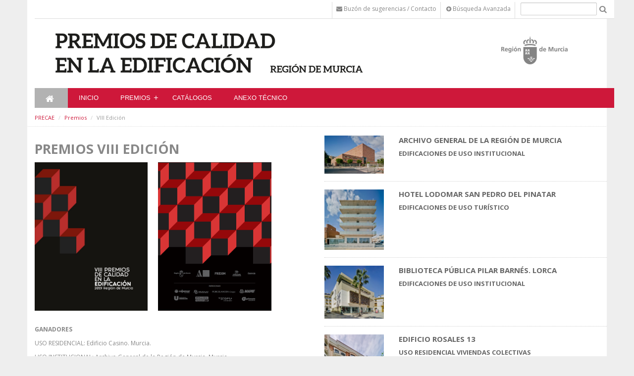

--- FILE ---
content_type: text/html;charset=UTF-8
request_url: https://premioscalidadedificacion.carm.es/iw/premios-viii/-/asset_publisher/91awdlEpmpHA/content/centro-de-interpretacion-muralla-punica-cartagena?inheritRedirect=false&redirect=https%3A%2F%2Fpremioscalidadedificacion.carm.es%2Fiw%2Fpremios-viii%3Fp_p_id%3D101_INSTANCE_91awdlEpmpHA%26p_p_lifecycle%3D0%26p_p_state%3Dnormal%26p_p_mode%3Dview%26p_p_col_id%3Dcolumn-2%26p_p_col_count%3D1
body_size: 11596
content:
<!DOCTYPE html> <html class="aui ltr urbanismo" dir="ltr" lang="es-ES"> <head> <meta http-equiv="X-UA-Compatible" content="IE=Edge,chrome=1" /> <title>VIII Edición - PRECAE</title> <link href='//fonts.googleapis.com/css?family=Open+Sans:300italic,400italic,600italic,700italic,800italic,400,300,600,700,800' rel='stylesheet' type='text/css'> <meta content="initial-scale=1.0, width=device-width" name="viewport" /> <!-- CSS file --> <script src="/html/js/aui/aui/aui.js?t=1429195226000" type="text/javascript"></script> <script src="/html/js/aui/aui-base-html5-shiv/aui-base-html5-shiv.js?t=1429195226000" type="text/javascript"></script> <link rel="stylesheet" type="text/css" href="https://premioscalidadedificacion.carm.es/carm-theme/css/bootstrap.css" media="screen" > <link rel="stylesheet" type="text/css" href="https://premioscalidadedificacion.carm.es/carm-theme/css/color_schemes/urbanismo.css" media="screen" > <!-- Calendar --> <link rel="stylesheet" href="https://premioscalidadedificacion.carm.es/carm-theme/css/calendar.css"> <link rel="stylesheet" href="https://premioscalidadedificacion.carm.es/carm-theme/css/dataTables.bootstrap.css"> <link rel="stylesheet" href="https://premioscalidadedificacion.carm.es/carm-theme/css/dataTables.tableTools.css"> <link rel="stylesheet" href="https://premioscalidadedificacion.carm.es/carm-theme/css/sticky-table/component.css" /> <meta content="text/html; charset=UTF-8" http-equiv="content-type" /> <link href="https://premioscalidadedificacion.carm.es/carm-theme/images/favicon.ico" rel="Shortcut Icon" data-favicon="default"/> <link href="https&#x3a;&#x2f;&#x2f;premioscalidadedificacion&#x2e;carm&#x2e;es&#x2f;premios-viii&#x2f;-&#x2f;asset_publisher&#x2f;91awdlEpmpHA&#x2f;content&#x2f;centro-de-interpretacion-muralla-punica-cartagena&#x3f;inheritRedirect&#x3d;false" rel="canonical" /> <link class="lfr-css-file" href="https&#x3a;&#x2f;&#x2f;premioscalidadedificacion&#x2e;carm&#x2e;es&#x2f;carm-theme&#x2f;css&#x2f;aui&#x2e;css&#x3f;browserId&#x3d;other&#x26;themeId&#x3d;carm_WAR_carmtheme&#x26;languageId&#x3d;es_ES&#x26;b&#x3d;6203&#x26;t&#x3d;1677231718000" rel="stylesheet" type="text/css" /> <link href="&#x2f;html&#x2f;css&#x2f;main&#x2e;css&#x3f;browserId&#x3d;other&#x26;themeId&#x3d;carm_WAR_carmtheme&#x26;languageId&#x3d;es_ES&#x26;b&#x3d;6203&#x26;t&#x3d;1429138192000" rel="stylesheet" type="text/css" /> <link href="https://premioscalidadedificacion.carm.es/html/portlet/journal_content/css/main.css?browserId=other&amp;themeId=carm_WAR_carmtheme&amp;languageId=es_ES&amp;b=6203&amp;t=1763654831000" rel="stylesheet" type="text/css" /> <link href="https://premioscalidadedificacion.carm.es/html/portlet/asset_publisher/css/main.css?browserId=other&amp;themeId=carm_WAR_carmtheme&amp;languageId=es_ES&amp;b=6203&amp;t=1763654831000" rel="stylesheet" type="text/css" /> <link href="https://premioscalidadedificacion.carm.es/html/portlet/login/css/main.css?browserId=other&amp;themeId=carm_WAR_carmtheme&amp;languageId=es_ES&amp;b=6203&amp;t=1763654831000" rel="stylesheet" type="text/css" /> <link href="https://premioscalidadedificacion.carm.es/html/portlet/journal/css/main.css?browserId=other&amp;themeId=carm_WAR_carmtheme&amp;languageId=es_ES&amp;b=6203&amp;t=1763654831000" rel="stylesheet" type="text/css" /> <link class="lfr-css-file" href="https&#x3a;&#x2f;&#x2f;premioscalidadedificacion&#x2e;carm&#x2e;es&#x2f;carm-theme&#x2f;css&#x2f;main&#x2e;css&#x3f;browserId&#x3d;other&#x26;themeId&#x3d;carm_WAR_carmtheme&#x26;languageId&#x3d;es_ES&#x26;b&#x3d;6203&#x26;t&#x3d;1677231718000" rel="stylesheet" type="text/css" /> <style type="text/css">padding-left:15px;padding-right:15px;</style> <style type="text/css">#p_p_id_56_INSTANCE_bjMQTI8bE98W_ .portlet-borderless-container{border-width:;border-style:}.portlet-borderless.portlet-journal-content{padding-left:15px;padding-right:15px}</style> <!-- librerÃ­as opcionales que activan el soporte de HTML5 para IE8 --> <!--[if lt IE 9]> <script src="/carm-theme/js/respond.js"></script> <![endif] --> <script type="text/javascript">var Liferay={Browser:{acceptsGzip:function(){return true},getMajorVersion:function(){return 131},getRevision:function(){return"537.36"},getVersion:function(){return"131.0"},isAir:function(){return false},isChrome:function(){return true},isFirefox:function(){return false},isGecko:function(){return true},isIe:function(){return false},isIphone:function(){return false},isLinux:function(){return false},isMac:function(){return true},isMobile:function(){return false},isMozilla:function(){return false},isOpera:function(){return false},isRtf:function(){return true},isSafari:function(){return true},isSun:function(){return false},isWap:function(){return false},isWapXhtml:function(){return false},isWebKit:function(){return true},isWindows:function(){return false},isWml:function(){return false}},Data:{NAV_SELECTOR:"#navigation",isCustomizationView:function(){return false},notices:[null]},ThemeDisplay:{getLayoutId:function(){return"35"},getLayoutURL:function(){return"https://premioscalidadedificacion.carm.es/iw/premios-viii"},getParentLayoutId:function(){return"3"},isPrivateLayout:function(){return"false"},isVirtualLayout:function(){return false},getBCP47LanguageId:function(){return"es-ES"},getCDNBaseURL:function(){return"https://premioscalidadedificacion.carm.es"},getCDNDynamicResourcesHost:function(){return""},getCDNHost:function(){return""},getCompanyId:function(){return"10581"},getCompanyGroupId:function(){return"10619"},getDefaultLanguageId:function(){return"es_ES"},getDoAsUserIdEncoded:function(){return""},getLanguageId:function(){return"es_ES"},getParentGroupId:function(){return"2018097"},getPathContext:function(){return""},getPathImage:function(){return"/image"},getPathJavaScript:function(){return"/html/js"},getPathMain:function(){return"/iw/c"},getPathThemeImages:function(){return"https://premioscalidadedificacion.carm.es/carm-theme/images"},getPathThemeRoot:function(){return"/carm-theme"},getPlid:function(){return"15630752"},getPortalURL:function(){return"https://premioscalidadedificacion.carm.es"},getPortletSetupShowBordersDefault:function(){return false},getScopeGroupId:function(){return"2018097"},getScopeGroupIdOrLiveGroupId:function(){return"2018097"},getSessionId:function(){return""},getSiteGroupId:function(){return"2018097"},getURLControlPanel:function(){return"/iw/group/control_panel?refererPlid=15630752"},getURLHome:function(){return"https\x3a\x2f\x2fpremioscalidadedificacion\x2ecarm\x2ees\x2fweb\x2fguest"},getUserId:function(){return"10584"},getUserName:function(){return""},isAddSessionIdToURL:function(){return false},isFreeformLayout:function(){return false},isImpersonated:function(){return false},isSignedIn:function(){return false},isStateExclusive:function(){return false},isStateMaximized:function(){return false},isStatePopUp:function(){return false}},PropsValues:{NTLM_AUTH_ENABLED:false}};var themeDisplay=Liferay.ThemeDisplay;Liferay.AUI={getAvailableLangPath:function(){return"available_languages.jsp?browserId=other&themeId=carm_WAR_carmtheme&colorSchemeId=urbanismo&languageId=es_ES&b=6203&t=1429195226000"},getCombine:function(){return false},getComboPath:function(){return"/combo/?browserId=other&minifierType=&languageId=es_ES&b=6203&t=1429195226000&"},getFilter:function(){return"raw"},getJavaScriptRootPath:function(){return"/html/js"},getLangPath:function(){return"aui_lang.jsp?browserId=other&themeId=carm_WAR_carmtheme&colorSchemeId=urbanismo&languageId=es_ES&b=6203&t=1429195226000"}};Liferay.authToken="DAmSr0VD";Liferay.currentURL="\x2fiw\x2fpremios-viii\x2f-\x2fasset_publisher\x2f91awdlEpmpHA\x2fcontent\x2fcentro-de-interpretacion-muralla-punica-cartagena\x3finheritRedirect\x3dfalse\x26redirect\x3dhttps\x253A\x252F\x252Fpremioscalidadedificacion\x2ecarm\x2ees\x252Fiw\x252Fpremios-viii\x253Fp_p_id\x253D101_INSTANCE_91awdlEpmpHA\x2526p_p_lifecycle\x253D0\x2526p_p_state\x253Dnormal\x2526p_p_mode\x253Dview\x2526p_p_col_id\x253Dcolumn-2\x2526p_p_col_count\x253D1";Liferay.currentURLEncoded="%2Fiw%2Fpremios-viii%2F-%2Fasset_publisher%2F91awdlEpmpHA%2Fcontent%2Fcentro-de-interpretacion-muralla-punica-cartagena%3FinheritRedirect%3Dfalse%26redirect%3Dhttps%253A%252F%252Fpremioscalidadedificacion.carm.es%252Fiw%252Fpremios-viii%253Fp_p_id%253D101_INSTANCE_91awdlEpmpHA%2526p_p_lifecycle%253D0%2526p_p_state%253Dnormal%2526p_p_mode%253Dview%2526p_p_col_id%253Dcolumn-2%2526p_p_col_count%253D1";</script> <script src="/html/js/aui/aui/aui.js?t=1429195226000" type="text/javascript"></script> <script src="/html/js/aui/aui-base-html5-shiv/aui-base-html5-shiv.js?t=1429195226000" type="text/javascript"></script> <script src="/html/js/liferay/browser_selectors.js?t=1429195226000" type="text/javascript"></script> <script src="/html/js/liferay/modules.js?t=1429195226000" type="text/javascript"></script> <script src="/html/js/liferay/aui_sandbox.js?t=1429195226000" type="text/javascript"></script> <script src="/html/js/aui/arraylist-add/arraylist-add.js?t=1429195226000" type="text/javascript"></script> <script src="/html/js/aui/arraylist-filter/arraylist-filter.js?t=1429195226000" type="text/javascript"></script> <script src="/html/js/aui/arraylist/arraylist.js?t=1429195226000" type="text/javascript"></script> <script src="/html/js/aui/array-extras/array-extras.js?t=1429195226000" type="text/javascript"></script> <script src="/html/js/aui/array-invoke/array-invoke.js?t=1429195226000" type="text/javascript"></script> <script src="/html/js/aui/attribute-base/attribute-base.js?t=1429195226000" type="text/javascript"></script> <script src="/html/js/aui/attribute-complex/attribute-complex.js?t=1429195226000" type="text/javascript"></script> <script src="/html/js/aui/attribute-core/attribute-core.js?t=1429195226000" type="text/javascript"></script> <script src="/html/js/aui/attribute-observable/attribute-observable.js?t=1429195226000" type="text/javascript"></script> <script src="/html/js/aui/attribute-extras/attribute-extras.js?t=1429195226000" type="text/javascript"></script> <script src="/html/js/aui/base-base/base-base.js?t=1429195226000" type="text/javascript"></script> <script src="/html/js/aui/base-pluginhost/base-pluginhost.js?t=1429195226000" type="text/javascript"></script> <script src="/html/js/aui/classnamemanager/classnamemanager.js?t=1429195226000" type="text/javascript"></script> <script src="/html/js/aui/datatype-xml-format/datatype-xml-format.js?t=1429195226000" type="text/javascript"></script> <script src="/html/js/aui/datatype-xml-parse/datatype-xml-parse.js?t=1429195226000" type="text/javascript"></script> <script src="/html/js/aui/dom-base/dom-base.js?t=1429195226000" type="text/javascript"></script> <script src="/html/js/aui/dom-core/dom-core.js?t=1429195226000" type="text/javascript"></script> <script src="/html/js/aui/dom-screen/dom-screen.js?t=1429195226000" type="text/javascript"></script> <script src="/html/js/aui/dom-style/dom-style.js?t=1429195226000" type="text/javascript"></script> <script src="/html/js/aui/event-base/event-base.js?t=1429195226000" type="text/javascript"></script> <script src="/html/js/aui/event-custom-base/event-custom-base.js?t=1429195226000" type="text/javascript"></script> <script src="/html/js/aui/event-custom-complex/event-custom-complex.js?t=1429195226000" type="text/javascript"></script> <script src="/html/js/aui/event-delegate/event-delegate.js?t=1429195226000" type="text/javascript"></script> <script src="/html/js/aui/event-focus/event-focus.js?t=1429195226000" type="text/javascript"></script> <script src="/html/js/aui/event-hover/event-hover.js?t=1429195226000" type="text/javascript"></script> <script src="/html/js/aui/event-key/event-key.js?t=1429195226000" type="text/javascript"></script> <script src="/html/js/aui/event-mouseenter/event-mouseenter.js?t=1429195226000" type="text/javascript"></script> <script src="/html/js/aui/event-mousewheel/event-mousewheel.js?t=1429195226000" type="text/javascript"></script> <script src="/html/js/aui/event-outside/event-outside.js?t=1429195226000" type="text/javascript"></script> <script src="/html/js/aui/event-resize/event-resize.js?t=1429195226000" type="text/javascript"></script> <script src="/html/js/aui/event-simulate/event-simulate.js?t=1429195226000" type="text/javascript"></script> <script src="/html/js/aui/event-synthetic/event-synthetic.js?t=1429195226000" type="text/javascript"></script> <script src="/html/js/aui/intl/intl.js?t=1429195226000" type="text/javascript"></script> <script src="/html/js/aui/io-base/io-base.js?t=1429195226000" type="text/javascript"></script> <script src="/html/js/aui/io-form/io-form.js?t=1429195226000" type="text/javascript"></script> <script src="/html/js/aui/io-queue/io-queue.js?t=1429195226000" type="text/javascript"></script> <script src="/html/js/aui/io-upload-iframe/io-upload-iframe.js?t=1429195226000" type="text/javascript"></script> <script src="/html/js/aui/io-xdr/io-xdr.js?t=1429195226000" type="text/javascript"></script> <script src="/html/js/aui/json-parse/json-parse.js?t=1429195226000" type="text/javascript"></script> <script src="/html/js/aui/json-stringify/json-stringify.js?t=1429195226000" type="text/javascript"></script> <script src="/html/js/aui/node-base/node-base.js?t=1429195226000" type="text/javascript"></script> <script src="/html/js/aui/node-core/node-core.js?t=1429195226000" type="text/javascript"></script> <script src="/html/js/aui/node-event-delegate/node-event-delegate.js?t=1429195226000" type="text/javascript"></script> <script src="/html/js/aui/node-event-simulate/node-event-simulate.js?t=1429195226000" type="text/javascript"></script> <script src="/html/js/aui/node-focusmanager/node-focusmanager.js?t=1429195226000" type="text/javascript"></script> <script src="/html/js/aui/node-pluginhost/node-pluginhost.js?t=1429195226000" type="text/javascript"></script> <script src="/html/js/aui/node-screen/node-screen.js?t=1429195226000" type="text/javascript"></script> <script src="/html/js/aui/node-style/node-style.js?t=1429195226000" type="text/javascript"></script> <script src="/html/js/aui/oop/oop.js?t=1429195226000" type="text/javascript"></script> <script src="/html/js/aui/plugin/plugin.js?t=1429195226000" type="text/javascript"></script> <script src="/html/js/aui/pluginhost-base/pluginhost-base.js?t=1429195226000" type="text/javascript"></script> <script src="/html/js/aui/pluginhost-config/pluginhost-config.js?t=1429195226000" type="text/javascript"></script> <script src="/html/js/aui/querystring-stringify-simple/querystring-stringify-simple.js?t=1429195226000" type="text/javascript"></script> <script src="/html/js/aui/queue-promote/queue-promote.js?t=1429195226000" type="text/javascript"></script> <script src="/html/js/aui/selector-css2/selector-css2.js?t=1429195226000" type="text/javascript"></script> <script src="/html/js/aui/selector-css3/selector-css3.js?t=1429195226000" type="text/javascript"></script> <script src="/html/js/aui/selector-native/selector-native.js?t=1429195226000" type="text/javascript"></script> <script src="/html/js/aui/selector/selector.js?t=1429195226000" type="text/javascript"></script> <script src="/html/js/aui/widget-base/widget-base.js?t=1429195226000" type="text/javascript"></script> <script src="/html/js/aui/widget-htmlparser/widget-htmlparser.js?t=1429195226000" type="text/javascript"></script> <script src="/html/js/aui/widget-skin/widget-skin.js?t=1429195226000" type="text/javascript"></script> <script src="/html/js/aui/widget-uievents/widget-uievents.js?t=1429195226000" type="text/javascript"></script> <script src="/html/js/aui/yui-throttle/yui-throttle.js?t=1429195226000" type="text/javascript"></script> <script src="/html/js/aui/aui-base-core/aui-base-core.js?t=1429195226000" type="text/javascript"></script> <script src="/html/js/aui/aui-base-lang/aui-base-lang.js?t=1429195226000" type="text/javascript"></script> <script src="/html/js/aui/aui-classnamemanager/aui-classnamemanager.js?t=1429195226000" type="text/javascript"></script> <script src="/html/js/aui/aui-component/aui-component.js?t=1429195226000" type="text/javascript"></script> <script src="/html/js/aui/aui-debounce/aui-debounce.js?t=1429195226000" type="text/javascript"></script> <script src="/html/js/aui/aui-delayed-task-deprecated/aui-delayed-task-deprecated.js?t=1429195226000" type="text/javascript"></script> <script src="/html/js/aui/aui-event-base/aui-event-base.js?t=1429195226000" type="text/javascript"></script> <script src="/html/js/aui/aui-event-input/aui-event-input.js?t=1429195226000" type="text/javascript"></script> <script src="/html/js/aui/aui-form-validator/aui-form-validator.js?t=1429195226000" type="text/javascript"></script> <script src="/html/js/aui/aui-node-base/aui-node-base.js?t=1429195226000" type="text/javascript"></script> <script src="/html/js/aui/aui-node-html5/aui-node-html5.js?t=1429195226000" type="text/javascript"></script> <script src="/html/js/aui/aui-selector/aui-selector.js?t=1429195226000" type="text/javascript"></script> <script src="/html/js/aui/aui-timer/aui-timer.js?t=1429195226000" type="text/javascript"></script> <script src="/html/js/liferay/dependency.js?t=1429195226000" type="text/javascript"></script> <script src="/html/js/liferay/events.js?t=1429195226000" type="text/javascript"></script> <script src="/html/js/liferay/language.js?t=1429195226000" type="text/javascript"></script> <script src="/html/js/liferay/liferay.js?t=1429195226000" type="text/javascript"></script> <script src="/html/js/liferay/util.js?t=1429195226000" type="text/javascript"></script> <script src="/html/js/liferay/portal.js?t=1429195226000" type="text/javascript"></script> <script src="/html/js/liferay/portlet.js?t=1429195226000" type="text/javascript"></script> <script src="/html/js/liferay/portlet_sharing.js?t=1429195226000" type="text/javascript"></script> <script src="/html/js/liferay/workflow.js?t=1429195226000" type="text/javascript"></script> <script src="/html/js/liferay/form.js?t=1429195226000" type="text/javascript"></script> <script src="/html/js/liferay/form_placeholders.js?t=1429195226000" type="text/javascript"></script> <script src="/html/js/liferay/icon.js?t=1429195226000" type="text/javascript"></script> <script src="/html/js/liferay/menu.js?t=1429195226000" type="text/javascript"></script> <script src="/html/js/liferay/notice.js?t=1429195226000" type="text/javascript"></script> <script src="/html/js/liferay/poller.js?t=1429195226000" type="text/javascript"></script> <script type="text/javascript">Liferay.Portlet.list=["56_INSTANCE_3GiqD8AZ3kbp","56_INSTANCE_kjCFGF4wKKbv","101_INSTANCE_eq7tBan76DPK","56_INSTANCE_5358","58_INSTANCE_1111","56_INSTANCE_2355","56_INSTANCE_1355","56_INSTANCE_bjMQTI8bE98W","101_INSTANCE_91awdlEpmpHA","15","56_INSTANCE_g3RyTu47dlOX","58"];</script> <script src="https://premioscalidadedificacion.carm.es/html/portlet/journal/js/main.js?browserId=other&amp;languageId=es_ES&amp;b=6203&amp;t=1763654831000" type="text/javascript"></script> <script src="https://premioscalidadedificacion.carm.es/html/portlet/journal/js/navigation.js?browserId=other&amp;languageId=es_ES&amp;b=6203&amp;t=1763654831000" type="text/javascript"></script> <!-- jQuery files --> <script src="https://premioscalidadedificacion.carm.es/carm-theme/js/jquery-1.11.1.js"></script> <script type="text/javascript" src="https://premioscalidadedificacion.carm.es/carm-theme/js/flexy-menu.js"></script> <script type="text/javascript" src="https://premioscalidadedificacion.carm.es/carm-theme/js/jquery.flexslider.js"></script> <script type="text/javascript" src="https://premioscalidadedificacion.carm.es/carm-theme/js/bootstrap-datepicker.js" charset="UTF-8"></script> <script src="https://premioscalidadedificacion.carm.es/carm-theme/js/bootstrap.min.js" type="text/javascript"></script> <script src="https://premioscalidadedificacion.carm.es/carm-theme/js/jquery.utilcarousel.min.js" type="text/javascript"></script> <script src="https://premioscalidadedificacion.carm.es/carm-theme/js/slick.js" type="text/javascript"></script> <script src="https://premioscalidadedificacion.carm.es/carm-theme/js/varios.js"></script> <script src="https://premioscalidadedificacion.carm.es/carm-theme/js/video.js"></script> <script src="https://premioscalidadedificacion.carm.es/carm-theme/js/lightbox.min.js"></script> <script src="https://premioscalidadedificacion.carm.es/carm-theme/js/accounting.min.js"></script> <script type="text/javascript" src="https://premioscalidadedificacion.carm.es/carm-theme/js/moment.js"></script> <script type="text/javascript" src="https://premioscalidadedificacion.carm.es/carm-theme/js/underscore.js"></script> <script type="text/javascript" src="https://premioscalidadedificacion.carm.es/carm-theme/js/calendar.js"></script> <script type="text/javascript" src="https://premioscalidadedificacion.carm.es/carm-theme/js/language/es-ES.js"></script> <!-- JQuery Datatable --> <script type="text/javascript" src="https://premioscalidadedificacion.carm.es/carm-theme/js/jquery.dataTables.min.js"></script> <script type="text/javascript" src="https://premioscalidadedificacion.carm.es/carm-theme/js/dataTables.bootstrap.js"></script> <script type="text/javascript" src="https://premioscalidadedificacion.carm.es/carm-theme/js/dataTables.tableTools.js"></script> <script type="text/javascript" src="https://premioscalidadedificacion.carm.es/carm-theme/js/jquery.dataTables.plugins.js"></script> <!-- Sticky Tables CREM --> <script type="text/javascript" src="https://premioscalidadedificacion.carm.es/carm-theme/js/jquery-ui.min.js"></script> <script type="text/javascript" src="https://premioscalidadedificacion.carm.es/carm-theme/js/jquery.ba-throttle-debounce.min.js"></script> <!-- Raphael JS CREM--> <script src="https://premioscalidadedificacion.carm.es/carm-theme/js/raphael-min.js"></script> <!-- Highchart --> <script src="https://premioscalidadedificacion.carm.es/carm-theme/js/highcharts/highcharts.js"></script> <script src="https://premioscalidadedificacion.carm.es/carm-theme/js/highcharts/highcharts-3d.js"></script> <script src="https://premioscalidadedificacion.carm.es/carm-theme/js/highcharts/exporting.js"></script> <script src="https://premioscalidadedificacion.carm.es/carm-theme/js/highcharts/data.js"></script> <script src="https://premioscalidadedificacion.carm.es/carm-theme/js/highcharts/drilldown.js"></script> <script src="https://premioscalidadedificacion.carm.es/carm-theme/js/jscolor.js"></script> <!-- Participacion --> </head> <body class="home"> <a href="#main-content" id="skip-to-content">Saltar al contenido</a> <header> <div class="cabecera"> <!--<div class="container-fluid" id="wrapper"> <header id="banner" role="banner">--> <div class="container cabecera-bottom"> <div class="row"> <div class="portlet-boundary portlet-boundary_56_ portlet-static portlet-static-end portlet-borderless portlet-journal-content " id="p_p_id_56_INSTANCE_5358_" > <span id="p_56_INSTANCE_5358"></span> <div class="portlet-borderless-container" style=""> <div class="portlet-body"> <div class="journal-content-article"> <div class="container cabecera-top"> <div class="row"> <div class="col-xs-12"> <a href="/c/portal/login" style="color:#ffffff;width: 70px; height: 35px;margin-left: -15px;"><i class="fa fa-adjust" style="width: 70px; height: 35px;"></i></a> <ul class="list-inline pull-right menu-top" style="margin-bottom:-18px"> <li><a href="/iw/web/precae/contacto"><i class="fa fa-envelope"></i> <span class="hidden-xs">Buzón de sugerencias / Contacto</span></a></li> <li class="hidden-xs"> <a href="/iw/web/precae/busqueda-avanzada"><i class="fa fa-plus-circle"></i> Búsqueda Avanzada</a> </li> <li class="buscador-top"> <form id="mainSearchBoxForm" action="/iw/web/precae?p_p_id=3&p_p_lifecycle=0&p_p_state=maximized&p_p_mode=view&_3_struts_action=%2Fsearch%2Fsearch" method="POST"> <input type="text" placeholder="" title="Buscar" name="_3_keywords"><a href="#" onclick="document.getElementById('mainSearchBoxForm').submit(); return false;"><i class="fa fa-search fa-lg" style="display: inline"></i></a>
		</form>
		</li>
			  </ul>
	</div>
  </div>
</div>


<!-- Modal -->


<div id="embedded-welcome-portlet">

    <div class="modal fade" id="myModal" tabindex="-1" role="dialog" aria-labelledby="myModalLabel" aria-hidden="true">
      <div class="modal-dialog">
        <div class="modal-content">
          <div class="modal-header">
            <button type="button" class="close" data-dismiss="modal"><span aria-hidden="true">×</span><span class="sr-only">Close</span></button>
            <h4 class="modal-title" id="myModalLabel">Iniciar sesión</h4>
          </div>
          <div class="modal-body">
    			         
    			           



























































	

	<div class="portlet-boundary portlet-boundary_58_  portlet-static portlet-static-end portlet-borderless portlet-login " id="p_p_id_58_INSTANCE_1111_" >
		<span id="p_58_INSTANCE_1111"></span>



	
	
	

		
























































	
	
	
	
	

		

		
			
			

				

				<div class="portlet-borderless-container" style="">
					

					


	<div class="portlet-body">



	
		
			
			
				
					



























































































































	

				

				
					
					
						


	
	
		
































































	
	

		

		
			
		

		











































































<form action="https://premioscalidadedificacion.carm.es/iw/premios-viii?p_p_id=58_INSTANCE_1111&amp;p_p_lifecycle=1&amp;p_p_state=normal&amp;p_p_mode=view&amp;_58_INSTANCE_1111_struts_action=%2Flogin%2Flogin" class="form sign-in-form "  id="_58_INSTANCE_1111_fm" method="post" name="_58_INSTANCE_1111_fm" autocomplete="on" >
	

	<input name="_58_INSTANCE_1111_formDate" type="hidden" value="1769220901794" /> <input class="field"  id="_58_INSTANCE_1111_saveLastPath"    name="_58_INSTANCE_1111_saveLastPath"     type="hidden" value="false"   /> <input class="field"  id="_58_INSTANCE_1111_redirect"    name="_58_INSTANCE_1111_redirect"     type="hidden" value=""   /> <input class="field"  id="_58_INSTANCE_1111_doActionAfterLogin"    name="_58_INSTANCE_1111_doActionAfterLogin"     type="hidden" value="false"   /> <fieldset class="fieldset " > <div class=""> <div class="control-group"> <label class="control-label" for="_58_INSTANCE_1111_login"> Nombre de usuario </label> <input class="field clearable"  id="_58_INSTANCE_1111_login"    name="_58_INSTANCE_1111_login"     type="text" value=""   /> </label> </div> <div class="control-group"> <label class="control-label" for="_58_INSTANCE_1111_password"> Contraseña </label> <input class="field"  id="_58_INSTANCE_1111_password"    name="_58_INSTANCE_1111_password"     type="password" value=""   /> </label> </div> <span id="_58_INSTANCE_1111_passwordCapsLockSpan" style="display: none;">El bloqueo de mayúsculas está habilitado.</span> </div></fieldset> <div class="button-holder " > <button class="btn btn-primary" type='submit' > Acceder </button> </div> </form> <div class="navigation"> <span class="" > <a href="https&#x3a;&#x2f;&#x2f;premioscalidadedificacion&#x2e;carm&#x2e;es&#x2f;iw&#x2f;premios-viii&#x3f;p_p_id&#x3d;58_INSTANCE_1111&#x26;p_p_lifecycle&#x3d;0&#x26;p_p_state&#x3d;normal&#x26;p_p_mode&#x3d;view&#x26;_58_INSTANCE_1111_struts_action&#x3d;&#x25;2Flogin&#x25;2Fopen_id" class=" taglib-icon" id="_58_INSTANCE_1111_ctvk_null_null" > <img id="ctvk_null_null" src="https://premioscalidadedificacion.carm.es/carm-theme/images/common/openid.gif" alt="" /> <span class="taglib-text ">OpenID</span> </a> </span> </div> </div> </div> </div> </div> </div> </div> </div> </div> </div> <div class="entry-links"> </div> </div> </div> </div> </div> <div class="row"> <div class="col-md-9 col-sm-6 col-xs-8 logositio"> <div class="logotipo" > <a href="/iw/web/precae"> <img class="img-responsive" src="/image/layout_set_logo?img_id=2074695&amp;t=1769219730966" alt="PRECAE"> </a> </div> </div> <div class="col-md-3 col-sm-6 col-xs-4 v-center bg-blanco pull-right"> <div class="logotipo-carm"> <img src="https://premioscalidadedificacion.carm.es/carm-theme/images/carm/logotipo-carm.png" alt="Comunidad Autónoma de la Región de Murcia"> </div> </div> </div> </div> </div> </header> <div class="container container-fluid" id="wrappernoperfiles"> <div class="portlet-boundary portlet-boundary_56_ portlet-static portlet-static-end portlet-borderless portlet-journal-content " id="p_p_id_56_INSTANCE_2355_" > <span id="p_56_INSTANCE_2355"></span> <div class="portlet-borderless-container" style=""> <div class="portlet-body"> <div class="journal-content-article"> <div class="container menu-general bg-color"> <div class="row-fluid desplegable"> <div class="col-xs-12"> <ul class="flexy-menu" style="margin-bottom:0px; margin-left:-30px"> <li id="homeLink" class="active" style=""><a href="/iw/web/precae"><i class="fa fa-home fa-lg"></i><span class="text-hide">Inicio</span></a></li> <li> <!-- portlet column-1=56_INSTANCE_gfyar2bgafP9,56_INSTANCE_yUR6As5mUnqx,56_INSTANCE_CK6VlmrOZrIR, column-1-customizable=false column-2=101_INSTANCE_sqjqGV2MC1vV column-2-customizable=false layout-template-id=2_columns_i layoutUpdateable=true sitemap-changefreq=daily sitemap-include=1 --> <a href="/iw/web/precae/inicio" > Inicio </a> </li> <li> <!-- url column-1=71_INSTANCE_y8PwIyiGIC2G, column-1-customizable=false column-2=56_INSTANCE_IqKvPRxAl3JK, column-2-customizable=false column-3=56_INSTANCE_IqKvPRxAl3JK column-3-customizable=false default-asset-publisher-portlet-id=101_INSTANCE_wf45WuFjWFiz layout-template-id=2_columns_i layoutUpdateable=true sitemap-changefreq=daily sitemap-include=1 url=# --> <a href="/iw/web/precae/premios" > Premios </a> <ul class="submenu list-unstyled"> <li> <a data-hijos="true" href="/iw/web/precae/x-edicion" > X Edición </a> </li> <li> <a data-hijos="true" href="/iw/web/precae/ix-edicion" > IX Edición </a> </li> <li> <a data-hijos="true" href="/iw/web/precae/premios-viii" > VIII Edición </a> </li> <li> <a data-hijos="true" href="/iw/web/precae/premios/vii" > VII Edición </a> </li> <li> <a data-hijos="true" href="/iw/web/precae/premios/vi" > VI Edición </a> </li> <li> <a data-hijos="true" href="/iw/web/precae/v-edicion" > V Edición </a> </li> <li> <a data-hijos="true" href="/iw/web/precae/iv-edicion" > IV Edición </a> </li> <li> <a data-hijos="true" href="/iw/web/precae/iii-edicion" > III Edición </a> </li> <li> <a data-hijos="true" href="/iw/web/precae/ii-edicion" > II Edición </a> </li> <li> <a data-hijos="true" href="/iw/web/precae/i-edicion" > I Edición </a> </li> </ul> </li> <li> <!-- portlet column-1=56_INSTANCE_ZukmpU1HdkDE column-1-customizable=false column-2=101_INSTANCE_Wo84HrgD83Md default-asset-publisher-portlet-id=101_INSTANCE_Wo84HrgD83Md description=Catálogos layout-template-id=2_columns_i layoutUpdateable=true sitemap-changefreq=daily sitemap-include=1 url=http://www.carm.es/web/pagina?IDCONTENIDO=41451&IDTIPO=100&RASTRO=c2195$m36284 --> <a href="/iw/web/precae/catalogos" > CATÁLOGOS </a> </li> <li> <!-- portlet column-1=56_INSTANCE_fqHhuqvgEeSx, column-2=101_INSTANCE_PuaJ4DeMo6sI layout-template-id=2_columns_i --> <a href="/iw/web/precae/anexo-tecnico" > ANEXO TÉCNICO </a> </li> </ul> </div> </div> </div> </div> <div class="entry-links"> </div> </div> </div> </div> <div id="content"> <nav id="breadcrumbs"> <ul aria-label="Camino de migas" class="breadcrumb"> <li class="first breadcrumb-truncate"><a href="https://premioscalidadedificacion.carm.es/iw">PRECAE</a><span class="divider">/</span></li> <li class="current-parent breadcrumb-truncate"><a href="https://premioscalidadedificacion.carm.es#">Premios</a><span class="divider">/</span></li> <li class="active last breadcrumb-truncate">VIII Edición</li> </ul> </nav> <div class="columns-2" id="main-content" role="main"> <div class="portlet-layout row-fluid"> <div class="portlet-column portlet-column-first span6" id="column-1"> <div class="portlet-dropzone portlet-column-content portlet-column-content-first" id="layout-column_column-1"> <div class="portlet-boundary portlet-boundary_56_ portlet-static portlet-static-end portlet-borderless portlet-journal-content " id="p_p_id_56_INSTANCE_3GiqD8AZ3kbp_" > <span id="p_56_INSTANCE_3GiqD8AZ3kbp"></span> <div class="portlet-borderless-container" style=""> <div class="portlet-body"> <div class="journal-content-article"> <h2><span style="font-family: inherit;">PREMIOS VIII EDICIÓN</span></h2> <table border="0" cellpadding="1" cellspacing="1" style="width:500px;"> <tbody> <tr> <td><a href="https://portaleslr.carm.es/documents/2018097/2162334/2019+Libro.pdf/bf347082-f5be-4261-9a01-0c576501b32a" target="_blank"><img alt="" src="/documents/2018097/2018128/portada+libro+VIII+precae.jpg/ebd30c82-d419-4c52-af8e-dac30c6ed801?t=1560940872152" style="height: 300px; width: 228px;" /></a></td> <td><a href="https://portaleslr.carm.es/documents/2018097/2162334/2019+Libro.pdf/bf347082-f5be-4261-9a01-0c576501b32a" target="_blank"><img alt="" src="/documents/2018097/2018128/PORTADA+2.png/95e890af-7244-4cc3-b46a-d629bed2bcd5?t=1562915835754" style="height: 300px; color: rgb(0, 0, 0); background-color: rgb(255, 255, 255); width: 229px;" /></a></td> </tr> </tbody> </table> <p style="line-height: 19.2px;">&nbsp;</p> <p style="line-height: 19.2px;"><strong>GANADORES</strong></p> <p style="line-height: 19.2px;">USO RESIDENCIAL: Edificio Casino. Murcia.</p> <p style="line-height: 19.2px;">USO INSTITUCIONAL: Archivo General de la Región de Murcia. Murcia.</p> <p style="line-height: 19.2px;">USO TURÍSTICO: Centro de Interpretación de la Muralla Púnica de Cartagena y Hotel Lodomar de San Pedro del Pinatar.</p> <p style="line-height: 19.2px;">REHABILITACIONES INVERSIÓN PÚBLICA: Museo Palacio del Barón de Benifayó o Casa de la Rusa. San Pedro del Pinatar.</p> <p style="line-height: 19.2px;">REHABILITACIONES INVERSIÓN PRIVADA: Finca El Parque de la Marquesa. Ulea.</p> <p style="line-height: 19.2px;">OTROS USOS: Sede Ibermutuamur. Murcia.</p> <p style="line-height: 19.2px;">&nbsp;</p> <p style="line-height: 19.2px;"><strong>MENCIONES</strong></p> <p style="line-height: 19.2px;">USO RESIDENCIAL: Edificio Rosales, 13. Molina de Segura.</p> <p style="line-height: 19.2px;">USO INSTITUCIONAL: Biblioteca Pública Pilar Barnés. Lorca.</p> <p style="line-height: 19.2px;">REHABILITACIONES INVERSIÓN PÚBLICA: Teatro Bernal. El Palmar.</p> <p style="line-height: 19.2px;">MENCIÓN ESPECIAL A LA EFICIENCIA ENERGÉTICA: Archivo General de la Región de Murcia. Murcia</p> <p style="line-height: 19.2px;">PRIMERA MENCIÓN ESPECIAL A LA ACCESIBILIDAD: Museo de las 7 Chimeneas o de la Conserva Vegetal de las Costumbres. Ceutí</p> <p style="line-height: 19.2px;">SEGUNDA MENCIÓN ESPECIAL A LA ACCESIBILIDAD: Edificio para ampliación de las dependencias del Ayuntamiento de Jumilla. Jumilla.</p> <p style="line-height: 19.2px;">&nbsp;</p> <p style="line-height: 19.2px;"><strong>PREMIO ESPECIAL A LA LABOR PROFESIONAL</strong></p> <p style="line-height: 19.2px;"><span style="text-align: justify;">&nbsp;José Ibeas Ruíz. Aparejador Col. 0427. Colegio Oficial de Aparejadores, Arquitectos Técnicos e Ingenieros de Edificación de la Región de Murcia.</span></p> </div> <div class="entry-links"> </div> </div> </div> </div> <div class="portlet-boundary portlet-boundary_56_ portlet-static portlet-static-end portlet-borderless portlet-journal-content " id="p_p_id_56_INSTANCE_kjCFGF4wKKbv_" > <span id="p_56_INSTANCE_kjCFGF4wKKbv"></span> <div class="portlet-borderless-container" style=""> <div class="portlet-body"> <div class="journal-content-article"> <!-- ******slider parameters ****** --> <div class="col-full carousel-outer-wrap"> <div class="carousel-wrap" id="slider-15854503-id"> <ul class="slides"> <li> <a href="" title="Edificio Casino Murcia" target="_blank"> <div class="slide-media"> <img class="img-responsive" alt="Premio Regional Uso Residencial" src="/image/journal/article?img_id=16727654&t=1570436187895" style="width:100%; height:auto;"> </div> <div class="textover" style="position:absolute; bottom: 10px; padding-bottom:10px; width: 90%;opacity: 0.7;"> <p class="title" style="font-size:20px; font-weight:bold; line-height:20px; margin-bottom:-10px;margin-top: 10px; margin-left:15px; margin-right:15px;width:560px;">Edificio Casino Murcia</p> <br> <p class="content" style="font-size:14px; line-height:14px; padding-bottom:20px; margin-left:15px;max-width:90%;width:560px;">Premio Regional Uso Residencial</p> </div> </a> </li> <li> <a href="" title="Archivo General de la Región de Murcia" target="_blank"> <div class="slide-media"> <img class="img-responsive" alt="Premio Regional Uso Institucional" src="/image/journal/article?img_id=16727655&t=1570436188125" style="width:100%; height:auto;"> </div> <div class="textover" style="position:absolute; bottom: 10px; padding-bottom:10px; width: 90%;opacity: 0.7;"> <p class="title" style="font-size:20px; font-weight:bold; line-height:20px; margin-bottom:-10px;margin-top: 10px; margin-left:15px; margin-right:15px;width:560px;">Archivo General de la Región de Murcia</p> <br> <p class="content" style="font-size:14px; line-height:14px; padding-bottom:20px; margin-left:15px;max-width:90%;width:560px;">Premio Regional Uso Institucional</p> </div> </a> </li> <li> <a href="" title="Centro de Interpretación de la Muralla Púnica de Cartagena" target="_blank"> <div class="slide-media"> <img class="img-responsive" alt="Premio Regional Exaequo Uso Turístico" src="/image/journal/article?img_id=16727656&t=1570436188470" style="width:100%; height:auto;"> </div> <div class="textover" style="position:absolute; bottom: 10px; padding-bottom:10px; width: 90%;opacity: 0.7;"> <p class="title" style="font-size:20px; font-weight:bold; line-height:20px; margin-bottom:-10px;margin-top: 10px; margin-left:15px; margin-right:15px;width:560px;">Centro de Interpretación de la Muralla Púnica de Cartagena</p> <br> <p class="content" style="font-size:14px; line-height:14px; padding-bottom:20px; margin-left:15px;max-width:90%;width:560px;">Premio Regional Exaequo Uso Turístico</p> </div> </a> </li> <li> <a href="" title="Museo Palacio del Barón de Benifayó o Casa de la Rusa" target="_blank"> <div class="slide-media"> <img class="img-responsive" alt="Rehabilitaciones inversión pública" src="/image/journal/article?img_id=16727657&t=1570436188736" style="width:100%; height:auto;"> </div> <div class="textover" style="position:absolute; bottom: 10px; padding-bottom:10px; width: 90%;opacity: 0.7;"> <p class="title" style="font-size:20px; font-weight:bold; line-height:20px; margin-bottom:-10px;margin-top: 10px; margin-left:15px; margin-right:15px;width:560px;">Museo Palacio del Barón de Benifayó o Casa de la Rusa</p> <br> <p class="content" style="font-size:14px; line-height:14px; padding-bottom:20px; margin-left:15px;max-width:90%;width:560px;">Rehabilitaciones inversión pública</p> </div> </a> </li> <li> <a href="" title="Finca El Parque de la Marquesa" target="_blank"> <div class="slide-media"> <img class="img-responsive" alt="Rehabilitaciones inversión privada" src="/image/journal/article?img_id=16727658&t=1570436196531" style="width:100%; height:auto;"> </div> <div class="textover" style="position:absolute; bottom: 10px; padding-bottom:10px; width: 90%;opacity: 0.7;"> <p class="title" style="font-size:20px; font-weight:bold; line-height:20px; margin-bottom:-10px;margin-top: 10px; margin-left:15px; margin-right:15px;width:560px;">Finca El Parque de la Marquesa</p> <br> <p class="content" style="font-size:14px; line-height:14px; padding-bottom:20px; margin-left:15px;max-width:90%;width:560px;">Rehabilitaciones inversión privada</p> </div> </a> </li> <li> <a href="" title="Sede Ibermutuamur" target="_blank"> <div class="slide-media"> <img class="img-responsive" alt="Otros usos" src="/image/journal/article?img_id=16727659&t=1570436207497" style="width:100%; height:auto;"> </div> <div class="textover" style="position:absolute; bottom: 10px; padding-bottom:10px; width: 90%;opacity: 0.7;"> <p class="title" style="font-size:20px; font-weight:bold; line-height:20px; margin-bottom:-10px;margin-top: 10px; margin-left:15px; margin-right:15px;width:560px;">Sede Ibermutuamur</p> <br> <p class="content" style="font-size:14px; line-height:14px; padding-bottom:20px; margin-left:15px;max-width:90%;width:560px;">Otros usos</p> </div> </a> </li> </ul> </div> <div class="carousel-slide-nav" id="slider-15854503-navigation"> <div class="carousel-pg "> <ul class="carousel-pager slides"> <li class="links"></li> <li class="links"></li> <li class="links"></li> <li class="links"></li> <li class="links"></li> <li class="links"></li> </ul> </div> </div> </div> <!-- ********* javaScript ********** --> <script>var jqslid=jQuery.noConflict();jqslid(window).load(function(){jqslid("#slider-15854503-id").flexslider({animation:"fade",direction:"$sliding-direction.data",controlNav:false,directionNav:true,slideshow:true,animationSpeed:200,slideshowSpeed:10000,pauseOnHover:false,animationLoop:true,itemWidth:600,maxItems:99,move:0,smoothHeight:true,manualControls:"#slider-15854503-navigation li"})});</script> </div> <div class="entry-links"> </div> </div> </div> </div> </div> </div> <div class="portlet-column portlet-column-last span6" id="column-2"> <div class="portlet-dropzone portlet-column-content portlet-column-content-last" id="layout-column_column-2"> <div class="portlet-boundary portlet-boundary_101_ portlet-static portlet-static-end portlet-borderless portlet-asset-publisher " id="p_p_id_101_INSTANCE_eq7tBan76DPK_" > <span id="p_101_INSTANCE_eq7tBan76DPK"></span> <div class="portlet-borderless-container" style=""> <div class="portlet-body"> <div class="lfr-meta-actions add-asset-selector"> </div> <div class="subscribe-action"> </div> <style> .imagen-intervenciones{ height: 150px; max-height: 150px; box-shadow:2px 2px 2px #aaa; } </style> <div class="modulo noticias"> <article> <div class="row noticia-listado"> <div class="col-xs-3"> <img src="/image/journal/article?img_id=15854575&t=1562931473640" height="120" width="120"/> </div> <div class="col-xs-9"> <a href="https://premioscalidadedificacion.carm.es/iw/premios-viii/-/asset_publisher/eq7tBan76DPK/content/archivo-general-de-la-region-de-murcia?inheritRedirect=false&redirect=https%3A%2F%2Fpremioscalidadedificacion.carm.es%2Fiw%2Fpremios-viii%3Fp_p_id%3D101_INSTANCE_eq7tBan76DPK%26p_p_lifecycle%3D0%26p_p_state%3Dnormal%26p_p_mode%3Dview%26p_p_col_id%3Dcolumn-2%26p_p_col_count%3D1"> <h4>ARCHIVO GENERAL DE LA REGIÓN DE MURCIA</h4> <h5> EDIFICACIONES DE USO INSTITUCIONAL </h5> </a> </div> </div> </article> <article> <div class="row noticia-listado"> <div class="col-xs-3"> <img src="/image/journal/article?img_id=15854591&t=1562931666428" height="120" width="120"/> </div> <div class="col-xs-9"> <a href="https://premioscalidadedificacion.carm.es/iw/premios-viii/-/asset_publisher/eq7tBan76DPK/content/hotel-lodomar-san-pedro-del-pinatar?inheritRedirect=false&redirect=https%3A%2F%2Fpremioscalidadedificacion.carm.es%2Fiw%2Fpremios-viii%3Fp_p_id%3D101_INSTANCE_eq7tBan76DPK%26p_p_lifecycle%3D0%26p_p_state%3Dnormal%26p_p_mode%3Dview%26p_p_col_id%3Dcolumn-2%26p_p_col_count%3D1"> <h4>HOTEL LODOMAR SAN PEDRO DEL PINATAR</h4> <h5> EDIFICACIONES DE USO TURÍSTICO </h5> </a> </div> </div> </article> <article> <div class="row noticia-listado"> <div class="col-xs-3"> <img src="/image/journal/article?img_id=15854593&t=1562931670908" height="120" width="120"/> </div> <div class="col-xs-9"> <a href="https://premioscalidadedificacion.carm.es/iw/premios-viii/-/asset_publisher/eq7tBan76DPK/content/biblioteca-publica-pilar-barnes-lorca?inheritRedirect=false&redirect=https%3A%2F%2Fpremioscalidadedificacion.carm.es%2Fiw%2Fpremios-viii%3Fp_p_id%3D101_INSTANCE_eq7tBan76DPK%26p_p_lifecycle%3D0%26p_p_state%3Dnormal%26p_p_mode%3Dview%26p_p_col_id%3Dcolumn-2%26p_p_col_count%3D1"> <h4>BIBLIOTECA PÚBLICA PILAR BARNÉS. LORCA</h4> <h5> EDIFICACIONES DE USO INSTITUCIONAL </h5> </a> </div> </div> </article> <article> <div class="row noticia-listado"> <div class="col-xs-3"> <img src="/image/journal/article?img_id=15854604&t=1562931960393" height="120" width="120"/> </div> <div class="col-xs-9"> <a href="https://premioscalidadedificacion.carm.es/iw/premios-viii/-/asset_publisher/eq7tBan76DPK/content/edificio-rosales-13?inheritRedirect=false&redirect=https%3A%2F%2Fpremioscalidadedificacion.carm.es%2Fiw%2Fpremios-viii%3Fp_p_id%3D101_INSTANCE_eq7tBan76DPK%26p_p_lifecycle%3D0%26p_p_state%3Dnormal%26p_p_mode%3Dview%26p_p_col_id%3Dcolumn-2%26p_p_col_count%3D1"> <h4>EDIFICIO ROSALES 13</h4> <h5> USO RESIDENCIAL VIVIENDAS COLECTIVAS </h5> </a> </div> </div> </article> <article> <div class="row noticia-listado"> <div class="col-xs-3"> <img src="/image/journal/article?img_id=15855561&t=1562935873609" height="120" width="120"/> </div> <div class="col-xs-9"> <a href="https://premioscalidadedificacion.carm.es/iw/premios-viii/-/asset_publisher/eq7tBan76DPK/content/centro-de-interpretacion-muralla-punica-cartagena?inheritRedirect=false&redirect=https%3A%2F%2Fpremioscalidadedificacion.carm.es%2Fiw%2Fpremios-viii%3Fp_p_id%3D101_INSTANCE_eq7tBan76DPK%26p_p_lifecycle%3D0%26p_p_state%3Dnormal%26p_p_mode%3Dview%26p_p_col_id%3Dcolumn-2%26p_p_col_count%3D1"> <h4>CENTRO DE INTERPRETACIÓN MURALLA PÚNICA CARTAGENA</h4> <h5> EDIFICACIONES DE USO TURÍSTICO </h5> </a> </div> </div> </article> <article> <div class="row noticia-listado"> <div class="col-xs-3"> <img src="/image/journal/article?img_id=15855568&t=1562935925136" height="120" width="120"/> </div> <div class="col-xs-9"> <a href="https://premioscalidadedificacion.carm.es/iw/premios-viii/-/asset_publisher/eq7tBan76DPK/content/teatro-bernal-el-palmar-murcia?inheritRedirect=false&redirect=https%3A%2F%2Fpremioscalidadedificacion.carm.es%2Fiw%2Fpremios-viii%3Fp_p_id%3D101_INSTANCE_eq7tBan76DPK%26p_p_lifecycle%3D0%26p_p_state%3Dnormal%26p_p_mode%3Dview%26p_p_col_id%3Dcolumn-2%26p_p_col_count%3D1"> <h4>TEATRO BERNAL EL PALMAR MURCIA</h4> <h5> REHABILITACIÓN INVERSIÓN PÚBLICA </h5> </a> </div> </div> </article> <article> <div class="row noticia-listado"> <div class="col-xs-3"> <img src="/image/journal/article?img_id=15855575&t=1562936201560" height="120" width="120"/> </div> <div class="col-xs-9"> <a href="https://premioscalidadedificacion.carm.es/iw/premios-viii/-/asset_publisher/eq7tBan76DPK/content/museo-palacio-del-baron-de-benifayo-o-casa-de-la-rusa-san-pedro-del-pinatar?inheritRedirect=false&redirect=https%3A%2F%2Fpremioscalidadedificacion.carm.es%2Fiw%2Fpremios-viii%3Fp_p_id%3D101_INSTANCE_eq7tBan76DPK%26p_p_lifecycle%3D0%26p_p_state%3Dnormal%26p_p_mode%3Dview%26p_p_col_id%3Dcolumn-2%26p_p_col_count%3D1"> <h4>MUSEO PALACIO DEL BARÓN DE BENIFAYÓ O CASA DE LA RUSA SAN PEDRO DEL PINATAR</h4> <h5> REHABILITACIÓN INVERSIÓN PÚBLICA </h5> </a> </div> </div> </article> <article> <div class="row noticia-listado"> <div class="col-xs-3"> <img src="/image/journal/article?img_id=15855582&t=1562936257182" height="120" width="120"/> </div> <div class="col-xs-9"> <a href="https://premioscalidadedificacion.carm.es/iw/premios-viii/-/asset_publisher/eq7tBan76DPK/content/finca-el-parque-de-la-marquesa-ulea?inheritRedirect=false&redirect=https%3A%2F%2Fpremioscalidadedificacion.carm.es%2Fiw%2Fpremios-viii%3Fp_p_id%3D101_INSTANCE_eq7tBan76DPK%26p_p_lifecycle%3D0%26p_p_state%3Dnormal%26p_p_mode%3Dview%26p_p_col_id%3Dcolumn-2%26p_p_col_count%3D1"> <h4>FINCA EL PARQUE DE LA MARQUESA ULEA</h4> <h5> REHABILITACIÓN INVERSIÓN PRIVADA </h5> </a> </div> </div> </article> <article> <div class="row noticia-listado"> <div class="col-xs-3"> <img src="/image/journal/article?img_id=15855596&t=1562936303601" height="120" width="120"/> </div> <div class="col-xs-9"> <a href="https://premioscalidadedificacion.carm.es/iw/premios-viii/-/asset_publisher/eq7tBan76DPK/content/sede-de-ibermutuamur-murcia?inheritRedirect=false&redirect=https%3A%2F%2Fpremioscalidadedificacion.carm.es%2Fiw%2Fpremios-viii%3Fp_p_id%3D101_INSTANCE_eq7tBan76DPK%26p_p_lifecycle%3D0%26p_p_state%3Dnormal%26p_p_mode%3Dview%26p_p_col_id%3Dcolumn-2%26p_p_col_count%3D1"> <h4>SEDE DE IBERMUTUAMUR MURCIA</h4> <h5> OTROS USOS </h5> </a> </div> </div> </article> <article> <div class="row noticia-listado"> <div class="col-xs-3"> <img src="/image/journal/article?img_id=15855615&t=1562936730089" height="120" width="120"/> </div> <div class="col-xs-9"> <a href="https://premioscalidadedificacion.carm.es/iw/premios-viii/-/asset_publisher/eq7tBan76DPK/content/viii-premios-de-calidad-en-la-edificacion?inheritRedirect=false&redirect=https%3A%2F%2Fpremioscalidadedificacion.carm.es%2Fiw%2Fpremios-viii%3Fp_p_id%3D101_INSTANCE_eq7tBan76DPK%26p_p_lifecycle%3D0%26p_p_state%3Dnormal%26p_p_mode%3Dview%26p_p_col_id%3Dcolumn-2%26p_p_col_count%3D1"> <h4>EDIFICIO CASINO</h4> <h5> USO RESIDENCIAL VIVIENDAS COLECTIVAS </h5> </a> </div> </div> </article> </div> </div> </div> </div> </div> </div> </div> </div> <form action="#" id="hrefFm" method="post" name="hrefFm"> <span></span> </form> </div> <div class="portlet-boundary portlet-boundary_56_ portlet-static portlet-static-end portlet-borderless portlet-journal-content " id="p_p_id_56_INSTANCE_1355_" > <span id="p_56_INSTANCE_1355"></span> <div class="portlet-borderless-container" style=""> <div class="portlet-body"> <div class="journal-content-article"> <style> .transparencia .pie-direccion { background-color: #9c9c9c; } </style> <footer> <div class="container pie"> <div class="row"> <div class="col-xs-12"> <hr> </div> <div class="col-md-4 col-sm-12"> <img class="europa" src="/image/journal/article?img_id=35511979&t=1698132642576" alt="Patrocinadores"> </div> <div class="col-md-4 col-sm-12 text-center"> <img class="img-responsive center-block logotipo-carm" src="/image/journal/article?img_id=35511980&t=1698132642669" alt=""><br> <small>© 2026. Todos los derechos reservados. <br>Comunidad Autónoma de la Región de Murcia</small> </div> <div class="col-md-4 col-sm-12 menu-pie"> <a href="aviso-legal">Aviso Legal</a> | <a href="mapa-web">Mapa Web</a> | <br> <br> </div> </div> </div> <div class="container pie-direccion"> <div class="col-xs-12 text-center">Consejería de Fomento e Infraestructuras </div> </div> </footer> </div> <div class="entry-links"> </div> </div> </div> </div> <a href="https://premioscalidadedificacion.carm.es/iw/premios-viii/-/asset_publisher/91awdlEpmpHA/content/centro-de-interpretacion-muralla-punica-cartagena?inheritRedirect=false&redirect=https%3A%2F%2Fpremioscalidadedificacion.carm.es%2Fiw%2Fpremios-viii%3Fp_p_id%3D101_INSTANCE_91awdlEpmpHA%26p_p_lifecycle%3D0%26p_p_state%3Dnormal%26p_p_mode%3Dview%26p_p_col_id%3Dcolumn-2%26p_p_col_count%3D1" data-url="https://premioscalidadedificacion.carm.es/iw/premios-viii/-/asset_publisher/91awdlEpmpHA/content/centro-de-interpretacion-muralla-punica-cartagena?inheritRedirect=false&redirect=https%3A%2F%2Fpremioscalidadedificacion.carm.es%2Fiw%2Fpremios-viii%3Fp_p_id%3D101_INSTANCE_91awdlEpmpHA%26p_p_lifecycle%3D0%26p_p_state%3Dnormal%26p_p_mode%3Dview%26p_p_col_id%3Dcolumn-2%26p_p_col_count%3D1" class="back-to-top"><span class="fa fa-chevron-up"></span></a> <div id="oldBrowserPanel" class="alert alert-error alert-dismissible" role="alert" style="display:none"> <button type="button" class="close" data-dismiss="alert" aria-label="Close"><span aria-hidden="true">&times;</span></button> <span class="fa fa-exclamation-triangle color" style="color:red;font-size:20px" role="img" aria-label="Advertencia navegador"></span> Parece que está usando un navegador no actualizado. Algunas de las características de este sitio podrían no estar disponibles y el rendimiento podría no ser óptimo. Para una mejor experiencia de uso por favor actualice su navegador <a id="nomoreoldbrowser" href="https://premioscalidadedificacion.carm.es/iw/premios-viii/-/asset_publisher/91awdlEpmpHA/content/centro-de-interpretacion-muralla-punica-cartagena?inheritRedirect=false&redirect=https%3A%2F%2Fpremioscalidadedificacion.carm.es%2Fiw%2Fpremios-viii%3Fp_p_id%3D101_INSTANCE_91awdlEpmpHA%26p_p_lifecycle%3D0%26p_p_state%3Dnormal%26p_p_mode%3Dview%26p_p_col_id%3Dcolumn-2%26p_p_col_count%3D1" class="linkAzul">No volver a mostrar</a> </div> </div> <script type="text/javascript">Liferay.Util.addInputFocus();</script> <script type="text/javascript">Liferay.Portlet.onLoad({canEditTitle:false,columnPos:0,isStatic:"end",namespacedId:"p_p_id_56_INSTANCE_1355_",portletId:"56_INSTANCE_1355",refreshURL:"\x2fiw\x2fc\x2fportal\x2frender_portlet\x3fp_l_id\x3d15630752\x26p_p_id\x3d56_INSTANCE_1355\x26p_p_lifecycle\x3d0\x26p_t_lifecycle\x3d0\x26p_p_state\x3dnormal\x26p_p_mode\x3dview\x26p_p_col_id\x3dnull\x26p_p_col_pos\x3dnull\x26p_p_col_count\x3dnull\x26p_p_static\x3d1\x26p_p_isolated\x3d1\x26currentURL\x3d\x252Fiw\x252Fpremios-viii\x252F-\x252Fasset_publisher\x252F91awdlEpmpHA\x252Fcontent\x252Fcentro-de-interpretacion-muralla-punica-cartagena\x253FinheritRedirect\x253Dfalse\x2526redirect\x253Dhttps\x25253A\x25252F\x25252Fpremioscalidadedificacion\x2ecarm\x2ees\x25252Fiw\x25252Fpremios-viii\x25253Fp_p_id\x25253D101_INSTANCE_91awdlEpmpHA\x252526p_p_lifecycle\x25253D0\x252526p_p_state\x25253Dnormal\x252526p_p_mode\x25253Dview\x252526p_p_col_id\x25253Dcolumn-2\x252526p_p_col_count\x25253D1\x26_101_INSTANCE_91awdlEpmpHA_type\x3dcontent\x26_101_INSTANCE_91awdlEpmpHA_urlTitle\x3dcentro-de-interpretacion-muralla-punica-cartagena\x26redirect\x3dhttps\x253A\x252F\x252Fpremioscalidadedificacion\x2ecarm\x2ees\x252Fiw\x252Fpremios-viii\x253Fp_p_id\x253D101_INSTANCE_91awdlEpmpHA\x2526p_p_lifecycle\x253D0\x2526p_p_state\x253Dnormal\x2526p_p_mode\x253Dview\x2526p_p_col_id\x253Dcolumn-2\x2526p_p_col_count\x253D1\x26inheritRedirect\x3dfalse\x26_101_INSTANCE_91awdlEpmpHA_struts_action\x3d\x252Fasset_publisher\x252Fview_content"});Liferay.Portlet.onLoad({canEditTitle:false,columnPos:0,isStatic:"end",namespacedId:"p_p_id_56_INSTANCE_2355_",portletId:"56_INSTANCE_2355",refreshURL:"\x2fiw\x2fc\x2fportal\x2frender_portlet\x3fp_l_id\x3d15630752\x26p_p_id\x3d56_INSTANCE_2355\x26p_p_lifecycle\x3d0\x26p_t_lifecycle\x3d0\x26p_p_state\x3dnormal\x26p_p_mode\x3dview\x26p_p_col_id\x3dnull\x26p_p_col_pos\x3dnull\x26p_p_col_count\x3dnull\x26p_p_static\x3d1\x26p_p_isolated\x3d1\x26currentURL\x3d\x252Fiw\x252Fpremios-viii\x252F-\x252Fasset_publisher\x252F91awdlEpmpHA\x252Fcontent\x252Fcentro-de-interpretacion-muralla-punica-cartagena\x253FinheritRedirect\x253Dfalse\x2526redirect\x253Dhttps\x25253A\x25252F\x25252Fpremioscalidadedificacion\x2ecarm\x2ees\x25252Fiw\x25252Fpremios-viii\x25253Fp_p_id\x25253D101_INSTANCE_91awdlEpmpHA\x252526p_p_lifecycle\x25253D0\x252526p_p_state\x25253Dnormal\x252526p_p_mode\x25253Dview\x252526p_p_col_id\x25253Dcolumn-2\x252526p_p_col_count\x25253D1\x26_101_INSTANCE_91awdlEpmpHA_type\x3dcontent\x26_101_INSTANCE_91awdlEpmpHA_urlTitle\x3dcentro-de-interpretacion-muralla-punica-cartagena\x26redirect\x3dhttps\x253A\x252F\x252Fpremioscalidadedificacion\x2ecarm\x2ees\x252Fiw\x252Fpremios-viii\x253Fp_p_id\x253D101_INSTANCE_91awdlEpmpHA\x2526p_p_lifecycle\x253D0\x2526p_p_state\x253Dnormal\x2526p_p_mode\x253Dview\x2526p_p_col_id\x253Dcolumn-2\x2526p_p_col_count\x253D1\x26inheritRedirect\x3dfalse\x26_101_INSTANCE_91awdlEpmpHA_struts_action\x3d\x252Fasset_publisher\x252Fview_content"});Liferay.Portlet.onLoad({canEditTitle:false,columnPos:0,isStatic:"end",namespacedId:"p_p_id_101_INSTANCE_eq7tBan76DPK_",portletId:"101_INSTANCE_eq7tBan76DPK",refreshURL:"\x2fiw\x2fc\x2fportal\x2frender_portlet\x3fp_l_id\x3d15630752\x26p_p_id\x3d101_INSTANCE_eq7tBan76DPK\x26p_p_lifecycle\x3d0\x26p_t_lifecycle\x3d0\x26p_p_state\x3dnormal\x26p_p_mode\x3dview\x26p_p_col_id\x3dcolumn-2\x26p_p_col_pos\x3d0\x26p_p_col_count\x3d1\x26p_p_isolated\x3d1\x26currentURL\x3d\x252Fiw\x252Fpremios-viii\x252F-\x252Fasset_publisher\x252F91awdlEpmpHA\x252Fcontent\x252Fcentro-de-interpretacion-muralla-punica-cartagena\x253FinheritRedirect\x253Dfalse\x2526redirect\x253Dhttps\x25253A\x25252F\x25252Fpremioscalidadedificacion\x2ecarm\x2ees\x25252Fiw\x25252Fpremios-viii\x25253Fp_p_id\x25253D101_INSTANCE_91awdlEpmpHA\x252526p_p_lifecycle\x25253D0\x252526p_p_state\x25253Dnormal\x252526p_p_mode\x25253Dview\x252526p_p_col_id\x25253Dcolumn-2\x252526p_p_col_count\x25253D1"});Liferay.Portlet.onLoad({canEditTitle:false,columnPos:0,isStatic:"end",namespacedId:"p_p_id_56_INSTANCE_3GiqD8AZ3kbp_",portletId:"56_INSTANCE_3GiqD8AZ3kbp",refreshURL:"\x2fiw\x2fc\x2fportal\x2frender_portlet\x3fp_l_id\x3d15630752\x26p_p_id\x3d56_INSTANCE_3GiqD8AZ3kbp\x26p_p_lifecycle\x3d0\x26p_t_lifecycle\x3d0\x26p_p_state\x3dnormal\x26p_p_mode\x3dview\x26p_p_col_id\x3dcolumn-1\x26p_p_col_pos\x3d0\x26p_p_col_count\x3d2\x26p_p_isolated\x3d1\x26currentURL\x3d\x252Fiw\x252Fpremios-viii\x252F-\x252Fasset_publisher\x252F91awdlEpmpHA\x252Fcontent\x252Fcentro-de-interpretacion-muralla-punica-cartagena\x253FinheritRedirect\x253Dfalse\x2526redirect\x253Dhttps\x25253A\x25252F\x25252Fpremioscalidadedificacion\x2ecarm\x2ees\x25252Fiw\x25252Fpremios-viii\x25253Fp_p_id\x25253D101_INSTANCE_91awdlEpmpHA\x252526p_p_lifecycle\x25253D0\x252526p_p_state\x25253Dnormal\x252526p_p_mode\x25253Dview\x252526p_p_col_id\x25253Dcolumn-2\x252526p_p_col_count\x25253D1"});Liferay.Portlet.onLoad({canEditTitle:false,columnPos:0,isStatic:"end",namespacedId:"p_p_id_56_INSTANCE_5358_",portletId:"56_INSTANCE_5358",refreshURL:"\x2fiw\x2fc\x2fportal\x2frender_portlet\x3fp_l_id\x3d15630752\x26p_p_id\x3d56_INSTANCE_5358\x26p_p_lifecycle\x3d0\x26p_t_lifecycle\x3d0\x26p_p_state\x3dnormal\x26p_p_mode\x3dview\x26p_p_col_id\x3dnull\x26p_p_col_pos\x3dnull\x26p_p_col_count\x3dnull\x26p_p_static\x3d1\x26p_p_isolated\x3d1\x26currentURL\x3d\x252Fiw\x252Fpremios-viii\x252F-\x252Fasset_publisher\x252F91awdlEpmpHA\x252Fcontent\x252Fcentro-de-interpretacion-muralla-punica-cartagena\x253FinheritRedirect\x253Dfalse\x2526redirect\x253Dhttps\x25253A\x25252F\x25252Fpremioscalidadedificacion\x2ecarm\x2ees\x25252Fiw\x25252Fpremios-viii\x25253Fp_p_id\x25253D101_INSTANCE_91awdlEpmpHA\x252526p_p_lifecycle\x25253D0\x252526p_p_state\x25253Dnormal\x252526p_p_mode\x25253Dview\x252526p_p_col_id\x25253Dcolumn-2\x252526p_p_col_count\x25253D1\x26_101_INSTANCE_91awdlEpmpHA_type\x3dcontent\x26_101_INSTANCE_91awdlEpmpHA_urlTitle\x3dcentro-de-interpretacion-muralla-punica-cartagena\x26redirect\x3dhttps\x253A\x252F\x252Fpremioscalidadedificacion\x2ecarm\x2ees\x252Fiw\x252Fpremios-viii\x253Fp_p_id\x253D101_INSTANCE_91awdlEpmpHA\x2526p_p_lifecycle\x253D0\x2526p_p_state\x253Dnormal\x2526p_p_mode\x253Dview\x2526p_p_col_id\x253Dcolumn-2\x2526p_p_col_count\x253D1\x26inheritRedirect\x3dfalse\x26_101_INSTANCE_91awdlEpmpHA_struts_action\x3d\x252Fasset_publisher\x252Fview_content"});Liferay.Portlet.onLoad({canEditTitle:false,columnPos:0,isStatic:"end",namespacedId:"p_p_id_58_INSTANCE_1111_",portletId:"58_INSTANCE_1111",refreshURL:"\x2fiw\x2fc\x2fportal\x2frender_portlet\x3fp_l_id\x3d15630752\x26p_p_id\x3d58_INSTANCE_1111\x26p_p_lifecycle\x3d0\x26p_t_lifecycle\x3d0\x26p_p_state\x3dnormal\x26p_p_mode\x3dview\x26p_p_col_id\x3dnull\x26p_p_col_pos\x3dnull\x26p_p_col_count\x3dnull\x26p_p_static\x3d1\x26p_p_isolated\x3d1\x26currentURL\x3d\x252Fiw\x252Fpremios-viii\x252F-\x252Fasset_publisher\x252F91awdlEpmpHA\x252Fcontent\x252Fcentro-de-interpretacion-muralla-punica-cartagena\x253FinheritRedirect\x253Dfalse\x2526redirect\x253Dhttps\x25253A\x25252F\x25252Fpremioscalidadedificacion\x2ecarm\x2ees\x25252Fiw\x25252Fpremios-viii\x25253Fp_p_id\x25253D101_INSTANCE_91awdlEpmpHA\x252526p_p_lifecycle\x25253D0\x252526p_p_state\x25253Dnormal\x252526p_p_mode\x25253Dview\x252526p_p_col_id\x25253Dcolumn-2\x252526p_p_col_count\x25253D1"});Liferay.Portlet.onLoad({canEditTitle:false,columnPos:1,isStatic:"end",namespacedId:"p_p_id_56_INSTANCE_kjCFGF4wKKbv_",portletId:"56_INSTANCE_kjCFGF4wKKbv",refreshURL:"\x2fiw\x2fc\x2fportal\x2frender_portlet\x3fp_l_id\x3d15630752\x26p_p_id\x3d56_INSTANCE_kjCFGF4wKKbv\x26p_p_lifecycle\x3d0\x26p_t_lifecycle\x3d0\x26p_p_state\x3dnormal\x26p_p_mode\x3dview\x26p_p_col_id\x3dcolumn-1\x26p_p_col_pos\x3d1\x26p_p_col_count\x3d2\x26p_p_isolated\x3d1\x26currentURL\x3d\x252Fiw\x252Fpremios-viii\x252F-\x252Fasset_publisher\x252F91awdlEpmpHA\x252Fcontent\x252Fcentro-de-interpretacion-muralla-punica-cartagena\x253FinheritRedirect\x253Dfalse\x2526redirect\x253Dhttps\x25253A\x25252F\x25252Fpremioscalidadedificacion\x2ecarm\x2ees\x25252Fiw\x25252Fpremios-viii\x25253Fp_p_id\x25253D101_INSTANCE_91awdlEpmpHA\x252526p_p_lifecycle\x25253D0\x252526p_p_state\x25253Dnormal\x252526p_p_mode\x25253Dview\x252526p_p_col_id\x25253Dcolumn-2\x252526p_p_col_count\x25253D1"});AUI().use("aui-base","liferay-form","liferay-icon","liferay-menu","liferay-notice","liferay-poller","liferay-session",function(a){(function(){Liferay.Util.addInputType();Liferay.Portlet.ready(function(b,c){Liferay.Util.addInputType(c)});if(a.UA.mobile){Liferay.Util.addInputCancel()}})();(function(){new Liferay.Menu();var b=Liferay.Data.notices;for(var c=1;c<b.length;c++){new Liferay.Notice(b[c])}})();(function(){Liferay.Session=new Liferay.SessionBase({autoExtend:true,sessionLength:30,redirectOnExpire:false,redirectUrl:"https\x3a\x2f\x2fpremioscalidadedificacion\x2ecarm\x2ees\x2fweb\x2fguest",warningLength:1})})();(function(){Liferay.Form.register({id:"_58_INSTANCE_1111_fm",fieldRules:[{body:"",custom:false,errorMessage:"",fieldName:"_58_INSTANCE_1111_login",validatorName:"required"},{body:"",custom:false,errorMessage:"",fieldName:"_58_INSTANCE_1111_password",validatorName:"required"}]})})();(function(){Liferay.Icon.register({forcePost:true,id:"_58_INSTANCE_1111_rjus_null_null",useDialog:false})})();(function(){Liferay.Icon.register({forcePost:true,id:"_58_INSTANCE_1111_ctvk_null_null",useDialog:false})})();(function(){var b=a.one("#_58_INSTANCE_1111_password");if(b){b.on("keypress",function(c){Liferay.Util.showCapsLock(c,"_58_INSTANCE_1111_passwordCapsLockSpan")})}})()});</script> <script src="https://premioscalidadedificacion.carm.es/carm-theme/js/main.js?browserId=other&amp;languageId=es_ES&amp;b=6203&amp;t=1677231718000" type="text/javascript"></script> <script type="text/javascript"></script> <script src=""></script> <script type="text/javascript">function isIE(){var a=navigator.userAgent.toLowerCase();return(a.indexOf("msie")!=-1)?parseInt(a.split("msie")[1]):false}function setCookie(d,c){var a=new Date();var e=a.getTime();var b=e+1000*36000*5000;a.setTime(b);document.cookie=d+"=true;expires="+a.toGMTString()+";path=/";jQuery(c).remove()}if(isIE()&&isIE()<=7&&window.location.href.indexOf("alerta-navegadores")<0){window.location.href="/alerta-navegadores"}if(isIE()&&isIE()==8&&document.cookie.indexOf("cremOldBrowser")<0){jQuery("#oldBrowserPanel").removeAttr("style")}jQuery("#nomoreoldbrowser").click(function(a){setCookie("cremOldBrowser","#oldBrowserPanel");a.preventDefault()});jQuery("#user-menu").append('<li><a id="userAccountLink" href="#"><i class="fa fa-user"> </i> <span>Mi cuenta</span></a></li><li><a href="$sign_out_url?referer=/web/precae"><i class="fa fa-sign-out"> </i> <span>Desconectar</span></a></li>');AUI().use("aui-base","liferay-util-window","aui-io-plugin-deprecated",function(a){if(a.one("#userAccountLink")!=null){a.one("#userAccountLink").on("click",function(b){var c=Liferay.Util.Window.getWindow({dialog:{centered:true,constrain2view:true,modal:true,resizable:false,width:"85%"}}).plug(a.Plugin.DialogIframe,{autoLoad:true,iframeCssClass:"dialog-iframe",uri:"$my_account_url"}).render();c.show();c.titleNode.html("Mi perfil")})}});</script> <script type="text/javascript" src="/_Incapsula_Resource?SWJIYLWA=719d34d31c8e3a6e6fffd425f7e032f3&ns=2&cb=1692496486" async></script></body> </html> 

--- FILE ---
content_type: text/css
request_url: https://premioscalidadedificacion.carm.es/html/css/taglib_2.css?browserId=other&themeId=carm_WAR_carmtheme&languageId=es_ES&b=6203&t=1429138192000
body_size: 6
content:
@import url(taglib/input_repeat.css?browserId=other&themeId=carm_WAR_carmtheme&languageId=es_ES&b=6203&t=1429138192000);
@import url(taglib/language.css?browserId=other&themeId=carm_WAR_carmtheme&languageId=es_ES&b=6203&t=1429138192000);
@import url(taglib/logo_selector.css?browserId=other&themeId=carm_WAR_carmtheme&languageId=es_ES&b=6203&t=1429138192000);
@import url(taglib/navbar.css?browserId=other&themeId=carm_WAR_carmtheme&languageId=es_ES&b=6203&t=1429138192000);
@import url(taglib/preview.css?browserId=other&themeId=carm_WAR_carmtheme&languageId=es_ES&b=6203&t=1429138192000);
@import url(taglib/ratings.css?browserId=other&themeId=carm_WAR_carmtheme&languageId=es_ES&b=6203&t=1429138192000);
@import url(taglib/rss_settings.css?browserId=other&themeId=carm_WAR_carmtheme&languageId=es_ES&b=6203&t=1429138192000);
@import url(taglib/search_container.css?browserId=other&themeId=carm_WAR_carmtheme&languageId=es_ES&b=6203&t=1429138192000);
@import url(taglib/search_iterator.css?browserId=other&themeId=carm_WAR_carmtheme&languageId=es_ES&b=6203&t=1429138192000);
@import url(taglib/search_toggle.css?browserId=other&themeId=carm_WAR_carmtheme&languageId=es_ES&b=6203&t=1429138192000);
@import url(taglib/sites_directory.css?browserId=other&themeId=carm_WAR_carmtheme&languageId=es_ES&b=6203&t=1429138192000);
@import url(taglib/social_activities.css?browserId=other&themeId=carm_WAR_carmtheme&languageId=es_ES&b=6203&t=1429138192000);
@import url(taglib/social_bookmarks.css?browserId=other&themeId=carm_WAR_carmtheme&languageId=es_ES&b=6203&t=1429138192000);
@import url(taglib/tags_summary.css?browserId=other&themeId=carm_WAR_carmtheme&languageId=es_ES&b=6203&t=1429138192000);
@import url(taglib/trash_common.css?browserId=other&themeId=carm_WAR_carmtheme&languageId=es_ES&b=6203&t=1429138192000);
@import url(taglib/user_display.css?browserId=other&themeId=carm_WAR_carmtheme&languageId=es_ES&b=6203&t=1429138192000);
@import url(taglib/webdav.css?browserId=other&themeId=carm_WAR_carmtheme&languageId=es_ES&b=6203&t=1429138192000);
@import url(taglib/workflow_status.css?browserId=other&themeId=carm_WAR_carmtheme&languageId=es_ES&b=6203&t=1429138192000);



--- FILE ---
content_type: text/css
request_url: https://premioscalidadedificacion.carm.es/carm-theme/css/custom.css?browserId=other&themeId=carm_WAR_carmtheme&languageId=es_ES&b=6203&t=1677231718000
body_size: 1359
content:
/* This file allows you to override default styles in one central location for easier upgrade and maintenance. */
a.pdf-button, a.xls-button, a.csv-button {
  color: #fff;
  padding: 8px 16px;
  font-size: 90%;
  margin-left: 5px;
  margin-top: 10px;
  border-radius: 4px; }

a.pdf-button {
  background-color: #D54652; }

a.xls-button {
  background-color: #488F06; }

a.csv-button {
  background-color: #12718F; }

a.pdf-button span, a.xls-button span, a.csv-button span {
  color: #fff; }

/*Filtros DATATABLES*/
/*FILTROS */
.lineaFiltros, .lineaFiltrosGrande {
  border-top: 1px dotted #CCCCCC;
  margin-right: 1px; }

.lineaFiltros {
  min-height: 54px; }

.lineaFiltrosGrande {
  height: 75px; }

.separadorSuperiorFiltro {
  margin-top: 54px; }

.separadorCombos {
  padding-top: 12px; }

.separadorTabla {
  border-bottom: 1px dotted #CCCCCC;
  margin-bottom: 12px; }

select.minimo {
  width: 20%; }

select.pequeno {
  width: 45%; }

select.mitad {
  width: 50%; }

select.medio {
  width: 55%; }

select.grande {
  width: 70%; }

.cajaFiltro {
  padding-left: 0px;
  padding-top: 6px; }

.cajaNumeroRegistros {
  padding-top: 15px; }

.dataTables_wrapper {
  margin-left: 3%; }

/*Foros Liferay*/
#messageBoardsPanelContainer div.accordion-toggle {
  background-color: #e9e9e9; }

#messageBoardsPanelContainer span.category-title {
  display: block; }

#messageBoardsPanelContainer span.subcategories {
  margin-left: 5px;
  text-decoration: none; }

table.thread-message-view td.user-info, table.thread-message-view div.thread-top {
  background-color: #efefef; }

table.toggle_id_message_boards_view_message_thread, div.thread-controls {
  background-color: whitesmoke;
  -webkit-box-shadow: inset 0 1px 1px rgba(0, 0, 0, 0.05);
  -moz-box-shadow: inset 0 1px 1px rgba(0, 0, 0, 0.05);
  box-shadow: inset 0 1px 1px rgba(0, 0, 0, 0.05); }

table.toggle_id_message_boards_view_message_thread td.table-cell {
  padding-left: 5px;
  padding-right: 3px; }

div.thread-navigation {
  color: whitesmoke; }

div.taglib-flags a, div.taglib-flags a:hover, a.icon-thumbs-up, a.icon-thumbs-down, a.icon-thumbs-up:hover, a.icon-thumbs-down:hover {
  text-decoration: none !important; }

.portlet-message-boards .quote {
  background: white url(/carm-theme/images/message_boards/quoteleft.png) left 5px top 2px no-repeat;
  padding: 5px;
  border: 1px dashed #999;
  background-color: #e1e1e1; }

td.thread-bottom div.entry-links {
  float: left;
  width: 100%; }

.taglib-user-display.display-style-1 .user-profile-image {
  float: inherit; }

table.thread-message-view a.btn:hover {
  text-decoration: none !important; }

div.thread-top span.label-info {
  background-color: #5bc0de; }

#messageBoardsPanelContainer span.subcategories:before {
  font-family: FontAwesome;
  content: "\f0da";
  display: inline-block;
  padding-right: 3px;
  vertical-align: middle; }

div#messageBoardsCategoriesPanel span.title-text:before {
  font-family: FontAwesome;
  content: "\f115";
  display: inline-block;
  padding-right: 3px;
  vertical-align: middle; }

div#messageBoardsThreadsPanel span.title-text:before {
  font-family: FontAwesome;
  content: "\f0e6";
  display: inline-block;
  padding-right: 3px;
  vertical-align: middle; }

div#messageBoardsGeneralStatisticsPanel span.title-text:before {
  font-family: FontAwesome;
  content: "\f080";
  display: inline-block;
  padding-right: 3px;
  vertical-align: middle; }

div[id^=_110_INSTANCE_] span.title-text:before {
  font-family: FontAwesome;
  content: "\f0c5";
  display: inline-block;
  padding-right: 3px;
  vertical-align: middle; }

div#messageBoardsTopPostersPanel span.title-text:before {
  font-family: FontAwesome;
  content: "\f091";
  display: inline-block;
  padding-right: 3px;
  vertical-align: middle;
  font-size: 16px; }

div#documentLibraryAssetMetadataPanel span.title-text {
  font-family: FontAwesome;
  content: "\f1c0";
  display: inline-block;
  padding-right: 3px;
  vertical-align: middle;
  font-size: 16px; }

div#documentLibraryVersionHistoryPanel span.title-text {
  font-family: FontAwesome;
  content: "\f126";
  display: inline-block;
  padding-right: 3px;
  vertical-align: middle;
  font-size: 16px; }

table.thread-message-view {
  background-color: #f1f1f1; }

/* MENU GENERAL */
.flexy-menu li.showhide span.title {
  color: #fff !important; }

/*BUSCADOR*/
.resultado-web, .resultado-doc, .resultado-pdf, .resultado-xls, .resultado-ppt,
.resultado-docx, .resultado-xlsx, .resultado-pptx {
  color: white;
  line-height: 35px;
  height: 35px;
  width: 40px;
  float: left;
  display: inline;
  padding-left: 5px;
  padding-right: 5px;
  margin-right: 20px;
  text-align: center;
  text-transform: uppercase; }

.resultado-web {
  background-color: #3aaeda; }

.resultado-pdf, .resultado-ppt, .resultado-pptx {
  background-color: #D54652; }

.resultado-xls, .resultado-xlsx {
  background-color: #488F06; }

.resultado-doc, .resultado-docx {
  background-color: #12718F; }

.titulo-resultado-buscador {
  font-size: 19px;
  font-weight: bold;
  color: #888888;
  line-height: 30px; }

.margen-buscador {
  margin-top: 1.5em; }

.suggested-keywords li.label {
  color: #00aaff;
  text-shadow: 0 0px 0 rgba(0, 0, 0, 0);
  background-color: transparent;
  font-size: 12px; }

.changed-keyword {
  font-size: 13px; }

.portlet-search .search-layout .search-facet {
  border: 1px solid #ccc;
  padding: 8px; }

#oldBrowserPanel {
  position: fixed;
  top: 0px; }

--- FILE ---
content_type: application/javascript
request_url: https://premioscalidadedificacion.carm.es/carm-theme/js/calendar.js
body_size: 9166
content:
/**
 * Bootstrap based calendar full view.
 *
 * https://github.com/Serhioromano/bootstrap-calendar
 *
 * User: Sergey Romanov <serg4172@mail.ru>
 */
"use strict";

Date.prototype.getWeek = function() {
	var onejan = new Date(this.getFullYear(), 0, 1);
	return Math.ceil((((this.getTime() - onejan.getTime()) / 86400000) + onejan.getDay() + 1) / 7);
};
Date.prototype.getMonthFormatted = function() {
	var month = this.getMonth() + 1;
	return month < 10 ? '0' + month : month;
};
Date.prototype.getDateFormatted = function() {
	var date = this.getDate();
	return date < 10 ? '0' + date : date;
};
if(!String.prototype.format) {
	String.prototype.format = function() {
		var args = arguments;
		return this.replace(/{(\d+)}/g, function(match, number) {
			return typeof args[number] != 'undefined' ? args[number] : match;
		});
	};
}
if(!String.prototype.formatNum) {
	String.prototype.formatNum = function(decimal) {
		var r = "" + this;
		while(r.length < decimal)
			r = "0" + r;
		return r;
	};
}

(function($) {

	var defaults = {
		// Width of the calendar
		width:              '100%',
		// Initial view (can be 'month', 'week', 'day')
		view:               'month',
		// Initial date. No matter month, week or day this will be a starting point. Can be 'now' or a date in format 'yyyy-mm-dd'
		day:                'now',
		// Day Start time and end time with time intervals. Time split 10, 15 or 30.
		time_start:         '06:00',
		time_end:           '22:00',
		time_split:         '30',
		// Source of events data. It can be one of the following:
		// - URL to return JSON list of events in special format.
		//   {success:1, result: [....]} or for error {success:0, error:'Something terrible happened'}
		//   events: [...] as described in events property description
		//   The start and end variables will be sent to this url
		// - A function that received the start and end date, and that
		//   returns an array of events (as described in events property description)
		// - An array containing the events
		events_source:      '',
		// Path to templates should end with slash /. It can be as relative
		// /component/bootstrap-calendar/tmpls/
		// or absolute
		// http://localhost/component/bootstrap-calendar/tmpls/
		tmpl_path:          'tmpls/',
		tmpl_cache:         true,
		classes:            {
			months: {
				inmonth:  'cal-day-inmonth',
				outmonth: 'cal-day-outmonth',
				saturday: 'cal-day-weekend',
				sunday:   'cal-day-weekend',
				holidays: 'cal-day-holiday',
				today:    'cal-day-today'
			},
			week:   {
				workday:  'cal-day-workday',
				saturday: 'cal-day-weekend',
				sunday:   'cal-day-weekend',
				holidays: 'cal-day-holiday',
				today:    'cal-day-today'
			}
		},
		// ID of the element of modal window. If set, events URLs will be opened in modal windows.
		modal:              null,
		//	modal handling setting, one of "iframe", "ajax" or "template"
		modal_type:         "iframe",
		//	function to set modal title, will be passed the event as a parameter
		modal_title:        null,
		views:              {
			year:  {
				slide_events: 1,
				enable:       1
			},
			month: {
				slide_events: 1,
				enable:       1
			},
			week:  {
				enable: 1
			},
			day:   {
				enable: 1
			}
		},
		merge_holidays:     false,
		// ------------------------------------------------------------
		// CALLBACKS. Events triggered by calendar class. You can use
		// those to affect you UI
		// ------------------------------------------------------------
		onAfterEventsLoad:  function(events) {
			// Inside this function 'this' is the calendar instance
		},
		onBeforeEventsLoad: function(next) {
			// Inside this function 'this' is the calendar instance
			next();
		},
		onAfterViewLoad:    function(view) {
			// Inside this function 'this' is the calendar instance
		},
		onAfterModalShown:  function(events) {
			// Inside this function 'this' is the calendar instance
		},
		onAfterModalHidden: function(events) {
			// Inside this function 'this' is the calendar instance
		},
		// -------------------------------------------------------------
		// INTERNAL USE ONLY. DO NOT ASSIGN IT WILL BE OVERRIDDEN ANYWAY
		// -------------------------------------------------------------
		events:             [],
		templates:          {
			year:  '',
			month: '',
			week:  '',
			day:   ''
		},
		stop_cycling:       false
	};

	var defaults_extended = {
		first_day: 2,
		holidays:  {
			// January 1
			'01-01':  "New Year's Day",
			// Third (+3*) Monday (1) in January (01)
			'01+3*1': "Birthday of Dr. Martin Luther King, Jr.",
			// Third (+3*) Monday (1) in February (02)
			'02+3*1': "Washington's Birthday",
			// Last (-1*) Monday (1) in May (05)
			'05-1*1': "Memorial Day",
			// July 4
			'04-07':  "Independence Day",
			// First (+1*) Monday (1) in September (09)
			'09+1*1': "Labor Day",
			// Second (+2*) Monday (1) in October (10)
			'10+2*1': "Columbus Day",
			// November 11
			'11-11':  "Veterans Day",
			// Fourth (+4*) Thursday (4) in November (11)
			'11+4*4': "Thanksgiving Day",
			// December 25
			'25-12':  "Christmas"
		}
	};

	var strings = {
		error_noview:     'Calendar: View {0} not found',
		error_dateformat: 'Calendar: Wrong date format {0}. Should be either "now" or "yyyy-mm-dd"',
		error_loadurl:    'Calendar: Event URL is not set',
		error_where:      'Calendar: Wrong navigation direction {0}. Can be only "next" or "prev" or "today"',
		error_timedevide: 'Calendar: Time split parameter should divide 60 without decimals. Something like 10, 15, 30',

		no_events_in_day: 'No events in this day.',

		title_year:  '{0}',
		title_month: '{0} {1}', 
		title_week:  'week {0} of {1}',
		title_day:   '{0} {1} {2}, {3}',
		week:        'Week {0}',
		all_day:     'All day',
		time:        'Time',
		events:      'Events',
		before_time: 'Ends before timeline',
		after_time:  'Starts after timeline',


		m0:  'January',
		m1:  'February',
		m2:  'March',
		m3:  'April',
		m4:  'May',
		m5:  'June',
		m6:  'July',
		m7:  'August',
		m8:  'September',
		m9:  'October',
		m10: 'November',
		m11: 'December',

		ms0:  'Jan',
		ms1:  'Feb',
		ms2:  'Mar',
		ms3:  'Apr',
		ms4:  'May',
		ms5:  'Jun',
		ms6:  'Jul',
		ms7:  'Aug',
		ms8:  'Sep',
		ms9:  'Oct',
		ms10: 'Nov',
		ms11: 'Dec',

		d0: 'Sunday',
		d1: 'Monday',
		d2: 'Tuesday',
		d3: 'Wednesday',
		d4: 'Thursday',
		d5: 'Friday',
		d6: 'Saturday'
	};

	var browser_timezone = '';
	try {
		if($.type(window.jstz) == 'object' && $.type(jstz.determine) == 'function') {
			browser_timezone = jstz.determine().name();
			if($.type(browser_timezone) !== 'string') {
				browser_timezone = '';
			}
		}
	}
	catch(e) {
	}

	function buildEventsUrl(events_url, data) {
		var separator, key, url;
		url = events_url;
		separator = (events_url.indexOf('?') < 0) ? '?' : '&';
		for(key in data) {
			url += separator + key + '=' + encodeURIComponent(data[key]);
			separator = '&';
		}
		return url;
	}

	function getExtentedOption(cal, option_name) {
		var fromOptions = (cal.options[option_name] != null) ? cal.options[option_name] : null;
		var fromLanguage = (cal.locale[option_name] != null) ? cal.locale[option_name] : null;
		if((option_name == 'holidays') && cal.options.merge_holidays) {
			var holidays = {};
			$.extend(true, holidays, fromLanguage ? fromLanguage : defaults_extended.holidays);
			if(fromOptions) {
				$.extend(true, holidays, fromOptions);
			}
			return holidays;
		}
		else {
			if(fromOptions != null) {
				return fromOptions;
			}
			if(fromLanguage != null) {
				return fromLanguage;
			}
			return defaults_extended[option_name];
		}
	}

	function getHolidays(cal, year) {
		var hash = [];
		var holidays_def = getExtentedOption(cal, 'holidays');
		for(var k in holidays_def) {
			hash.push(k + ':' + holidays_def[k]);
		}
		hash.push(year);
		hash = hash.join('|');
		if(hash in getHolidays.cache) {
			return getHolidays.cache[hash];
		}
		var holidays = [];
		$.each(holidays_def, function(key, name) {
			var firstDay = null, lastDay = null, failed = false;
			$.each(key.split('>'), function(i, chunk) {
				var m, date = null;
				if(m = /^(\d\d)-(\d\d)$/.exec(chunk)) {
					date = new Date(year, parseInt(m[2], 10) - 1, parseInt(m[1], 10));
				}
				else if(m = /^(\d\d)-(\d\d)-(\d\d\d\d)$/.exec(chunk)) {
					if(parseInt(m[3], 10) == year) {
						date = new Date(year, parseInt(m[2], 10) - 1, parseInt(m[1], 10));
					}
				}
				else if(m = /^easter(([+\-])(\d+))?$/.exec(chunk)) {
					date = getEasterDate(year, m[1] ? parseInt(m[1], 10) : 0);
				}
				else if(m = /^(\d\d)([+\-])([1-5])\*([0-6])$/.exec(chunk)) {
					var month = parseInt(m[1], 10) - 1;
					var direction = m[2];
					var offset = parseInt(m[3]);
					var weekday = parseInt(m[4]);
					switch(direction) {
						case '+':
							var d = new Date(year, month, 1 - 7);
							while(d.getDay() != weekday) {
								d = new Date(d.getFullYear(), d.getMonth(), d.getDate() + 1);
							}
							date = new Date(d.getFullYear(), d.getMonth(), d.getDate() + 7 * offset);
							break;
						case '-':
							var d = new Date(year, month + 1, 0 + 7);
							while(d.getDay() != weekday) {
								d = new Date(d.getFullYear(), d.getMonth(), d.getDate() - 1);
							}
							date = new Date(d.getFullYear(), d.getMonth(), d.getDate() - 7 * offset);
							break;
					}
				}
				if(!date) {
					warn('Unknown holiday: ' + key);
					failed = true;
					return false;
				}
				switch(i) {
					case 0:
						firstDay = date;
						break;
					case 1:
						if(date.getTime() <= firstDay.getTime()) {
							warn('Unknown holiday: ' + key);
							failed = true;
							return false;
						}
						lastDay = date;
						break;
					default:
						warn('Unknown holiday: ' + key);
						failed = true;
						return false;
				}
			});
			if(!failed) {
				var days = [];
				if(lastDay) {
					for(var date = new Date(firstDay.getTime()); date.getTime() <= lastDay.getTime(); date.setDate(date.getDate() + 1)) {
						days.push(new Date(date.getTime()));
					}
				}
				else {
					days.push(firstDay);
				}
				holidays.push({name: name, days: days});
			}
		});
		getHolidays.cache[hash] = holidays;
		return getHolidays.cache[hash];
	}

	getHolidays.cache = {};

	function warn(message) {
		if($.type(window.console) == 'object' && $.type(window.console.warn) == 'function') {
			window.console.warn('[Bootstrap-Calendar] ' + message);
		}
	}

	function Calendar(params, context) {
		this.options = $.extend(true, {position: {start: new Date(), end: new Date()}}, defaults, params);
		this.setLanguage(this.options.language);
		this.context = context;

		context.css('width', this.options.width).addClass('cal-context');

		this.view();
		return this;
	}

	Calendar.prototype.setOptions = function(object) {
		$.extend(this.options, object);
		if('language' in object) {
			this.setLanguage(object.language);
		}
		if('modal' in object) {
			this._update_modal();
		}
	}

	Calendar.prototype.setLanguage = function(lang) {
		if(window.calendar_languages && (lang in window.calendar_languages)) {
			this.locale = $.extend(true, {}, strings, calendar_languages[lang]);
			this.options.language = lang;
		} else {
			this.locale = strings;
			delete this.options.language;
		}
	}

	Calendar.prototype._render = function() {
		this.context.html('');
		this._loadTemplate(this.options.view);
		this.stop_cycling = false;

		var data = {};
		data.cal = this;
		data.day = 1;

		// Getting list of days in a week in correct order. Works for month and week views
		if(getExtentedOption(this, 'first_day') == 1) {
			data.months = [this.locale.d1, this.locale.d2, this.locale.d3, this.locale.d4, this.locale.d5, this.locale.d6, this.locale.d0]
		} else {
			data.months = [this.locale.d0, this.locale.d1, this.locale.d2, this.locale.d3, this.locale.d4, this.locale.d5, this.locale.d6]
		}

		// Get all events between start and end
		var start = parseInt(this.options.position.start.getTime());
		var end = parseInt(this.options.position.end.getTime());

		data.events = this.getEventsBetween(start, end);

		switch(this.options.view) {
			case 'month':
				break;
			case 'week':
				this._calculate_hour_minutes(data);
				break;
			case 'day':
				this._calculate_hour_minutes(data);
				break;
		}

		data.start = new Date(this.options.position.start.getTime());
		data.lang = this.locale;

		this.context.append(this.options.templates[this.options.view](data));
		this._update();
	};

	Calendar.prototype._calculate_hour_minutes = function(data) {
		var $self = this;
		var time_split = parseInt(this.options.time_split);
		var time_split_count = 60 / time_split;
		var time_split_hour = Math.min(time_split_count, 1);

		if(((time_split_count >= 1) && (time_split_count % 1 != 0)) || ((time_split_count < 1) && (1440 / time_split % 1 != 0))) {
			$.error(this.locale.error_timedevide);
		}

		var time_start = this.options.time_start.split(":");
		var time_end = this.options.time_end.split(":");

		data.hours = (parseInt(time_end[0]) - parseInt(time_start[0])) * time_split_hour;
		var lines = data.hours * time_split_count - parseInt(time_start[1]) / time_split;
		var ms_per_line = (60000 * time_split);

		var start = new Date(this.options.position.start.getTime());
		start.setHours(time_start[0]);
		start.setMinutes(time_start[1]);
		var end = new Date(this.options.position.start.getTime());
		end.setHours(time_end[0]);
		end.setMinutes(time_end[1]);

		data.all_day = [];
		data.by_hour = [];
		data.after_time = [];
		data.before_time = [];
		$.each(data.events, function(k, e) {
			var s = new Date(parseInt(e.start));
			var f = new Date(parseInt(e.end));

			e.start_hour = s.getHours().toString().formatNum(2) + ':' + s.getMinutes().toString().formatNum(2);
			e.end_hour = f.getHours().toString().formatNum(2) + ':' + f.getMinutes().toString().formatNum(2);

			if(e.start < start.getTime()) {
				warn(1);
				e.start_hour = s.getDate() + ' ' + $self.locale['ms' + s.getMonth()] + ' ' + e.start_hour;
			}

			if(e.end > end.getTime()) {
				warn(1);
				e.end_hour = f.getDate() + ' ' + $self.locale['ms' + f.getMonth()] + ' ' + e.end_hour;
			}

			if(e.start < start.getTime() && e.end > end.getTime()) {
				data.all_day.push(e);
				return;
			}

			if(e.end < start.getTime()) {
				data.before_time.push(e);
				return;
			}

			if(e.start > end.getTime()) {
				data.after_time.push(e);
				return;
			}

			var event_start = start.getTime() - e.start;

			if(event_start >= 0) {
				e.top = 0;
			} else {
				e.top = Math.abs(event_start) / ms_per_line;
			}

			var lines_left = Math.abs(lines - e.top);
			var lines_in_event = (e.end - e.start) / ms_per_line;
			if(event_start >= 0) {
				lines_in_event = (e.end - start.getTime()) / ms_per_line;
			}


			e.lines = lines_in_event;
			if(lines_in_event > lines_left) {
				e.lines = lines_left;
			}

			data.by_hour.push(e);
		});

		//var d = new Date('2013-03-14 13:20:00');
		//warn(d.getTime());
	};

	Calendar.prototype._hour_min = function(hour) {
		var time_start = this.options.time_start.split(":");
		var time_split = parseInt(this.options.time_split);
		var in_hour = 60 / time_split;
		return (hour == 0) ? (in_hour - (parseInt(time_start[1]) / time_split)) : in_hour;
	};

	Calendar.prototype._hour = function(hour, part) {
		var time_start = this.options.time_start.split(":");
		var time_split = parseInt(this.options.time_split);
		var h = "" + (parseInt(time_start[0]) + hour * Math.max(time_split / 60, 1));
		//var m = "" + (time_split * part + (hour == 0) ? parseInt(time_start[1]) : 0);
		var m = "" + (time_split * part + ((hour == 0) ? parseInt(time_start[1]) : 0));

		return h.formatNum(2) + ":" + m.formatNum(2);
	};

	Calendar.prototype._week = function(event) {
		this._loadTemplate('week-days');

		var t = {};
		var start = parseInt(this.options.position.start.getTime());
		var end = parseInt(this.options.position.end.getTime());
		var events = [];
		var self = this;
		var first_day = getExtentedOption(this, 'first_day');

		$.each(this.getEventsBetween(start, end), function(k, event) {
			event.start_day = new Date(parseInt(event.start)).getDay();
			if(first_day == 1) {
				event.start_day = (event.start_day + 6) % 7;
			}
			if((event.end - event.start) <= 86400000) {
				event.days = 1;
			} else {
				event.days = ((event.end - event.start) / 86400000);
			}

			if(event.start < start) {

				event.days = event.days - ((start - event.start) / 86400000);
				event.start_day = 0;
			}

			event.days = Math.ceil(event.days);

			if(event.start_day + event.days > 7) {
				event.days = 7 - (event.start_day);
			}

			events.push(event);
		});
		t.events = events;
		t.cal = this;
		return self.options.templates['week-days'](t);
	}

	Calendar.prototype._month = function(month) {
		this._loadTemplate('year-month');

		var t = {cal: this};
		var newmonth = month + 1;
		t.data_day = this.options.position.start.getFullYear() + '-' + (newmonth < 10 ? '0' + newmonth : newmonth) + '-' + '01';
		t.month_name = this.locale['m' + month];

		var curdate = new Date(this.options.position.start.getFullYear(), month, 1, 0, 0, 0);
		t.start = parseInt(curdate.getTime());
		t.end = parseInt(new Date(this.options.position.start.getFullYear(), month + 1, 1, 0, 0, 0).getTime());
		t.events = this.getEventsBetween(t.start, t.end);
		return this.options.templates['year-month'](t);
	}

	Calendar.prototype._day = function(week, day) {
		this._loadTemplate('month-day');

		var t = {tooltip: '', cal: this};
		var cls = this.options.classes.months.outmonth;

		var firstday = this.options.position.start.getDay();
		if(getExtentedOption(this, 'first_day') == 2) {
			firstday++;
		} else {
			firstday = (firstday == 0 ? 7 : firstday);
		}

		day = (day - firstday) + 1;
		var curdate = new Date(this.options.position.start.getFullYear(), this.options.position.start.getMonth(), day, 0, 0, 0);

		// if day of the current month
		if(day > 0) {
			cls = this.options.classes.months.inmonth;
		}
		// stop cycling table rows;
		var daysinmonth = (new Date(this.options.position.end.getTime() - 1)).getDate();
		if((day + 1) > daysinmonth) {
			this.stop_cycling = true;
		}
		// if day of the next month
		if(day > daysinmonth) {
			day = day - daysinmonth;
			cls = this.options.classes.months.outmonth;
		}

		cls = $.trim(cls + " " + this._getDayClass("months", curdate));

		if(day <= 0) {
			var daysinprevmonth = (new Date(this.options.position.start.getFullYear(), this.options.position.start.getMonth(), 0)).getDate();
			day = daysinprevmonth - Math.abs(day);
			cls += ' cal-month-first-row';
		}

		var holiday = this._getHoliday(curdate);
		if(holiday !== false) {
			t.tooltip = holiday;
		}

		t.data_day = curdate.getFullYear() + '-' + curdate.getMonthFormatted() + '-' + (day < 10 ? '0' + day : day);
		t.cls = cls;
		t.day = day;

		t.start = parseInt(curdate.getTime());
		t.end = parseInt(t.start + 86400000);
		t.events = this.getEventsBetween(t.start, t.end);
		return this.options.templates['month-day'](t);
	}

	Calendar.prototype._getHoliday = function(date) {
		var result = false;
		$.each(getHolidays(this, date.getFullYear()), function() {
			var found = false;
			$.each(this.days, function() {
				if(this.toDateString() == date.toDateString()) {
					found = true;
					return false;
				}
			});
			if(found) {
				result = this.name;
				return false;
			}
		});
		return result;
	};

	Calendar.prototype._getHolidayName = function(date) {
		var holiday = this._getHoliday(date);
		return (holiday === false) ? "" : holiday;
	};

	Calendar.prototype._getDayClass = function(class_group, date) {
		var self = this;
		var addClass = function(which, to) {
			var cls;
			cls = (self.options.classes && (class_group in self.options.classes) && (which in self.options.classes[class_group])) ? self.options.classes[class_group][which] : "";
			if((typeof(cls) == "string") && cls.length) {
				to.push(cls);
			}
		};
		var classes = [];
		if(date.toDateString() == (new Date()).toDateString()) {
			addClass("today", classes);
		}
		var holiday = this._getHoliday(date);
		if(holiday !== false) {
			addClass("holidays", classes);
		}
		switch(date.getDay()) {
			case 0:
				addClass("sunday", classes);
				break;
			case 6:
				addClass("saturday", classes);
				break;
		}

		addClass(date.toDateString(), classes);

		return classes.join(" ");
	};

	Calendar.prototype.view = function(view) {
		if(view) {
			if(!this.options.views[view].enable) {
				return;
			}
			this.options.view = view;
		}


		this._init_position();
		this._loadEvents();
		this._render();

		this.options.onAfterViewLoad.call(this, this.options.view);
	};

	Calendar.prototype.navigate = function(where, next) {
		var to = $.extend({}, this.options.position);
		if(where == 'next') {
			switch(this.options.view) {
				case 'year':
					to.start.setFullYear(this.options.position.start.getFullYear() + 1);
					break;
				case 'month':
					to.start.setMonth(this.options.position.start.getMonth() + 1);
					break;
				case 'week':
					to.start.setDate(this.options.position.start.getDate() + 7);
					break;
				case 'day':
					to.start.setDate(this.options.position.start.getDate() + 1);
					break;
			}
		} else if(where == 'prev') {
			switch(this.options.view) {
				case 'year':
					to.start.setFullYear(this.options.position.start.getFullYear() - 1);
					break;
				case 'month':
					to.start.setMonth(this.options.position.start.getMonth() - 1);
					break;
				case 'week':
					to.start.setDate(this.options.position.start.getDate() - 7);
					break;
				case 'day':
					to.start.setDate(this.options.position.start.getDate() - 1);
					break;
			}
		} else if(where == 'today') {
			to.start.setTime(new Date().getTime());
		}
		else {
			$.error(this.locale.error_where.format(where))
		}
		this.options.day = to.start.getFullYear() + '-' + to.start.getMonthFormatted() + '-' + to.start.getDateFormatted();
		this.view();
		if(_.isFunction(next)) {
			next();
		}
	};

	Calendar.prototype._init_position = function() {
		var year, month, day;

		if(this.options.day == 'now') {
			var date = new Date();
			year = date.getFullYear();
			month = date.getMonth();
			day = date.getDate();
		} else if(this.options.day.match(/^\d{4}-\d{2}-\d{2}$/g)) {
			var list = this.options.day.split('-');
			year = parseInt(list[0], 10);
			month = parseInt(list[1], 10) - 1;
			day = parseInt(list[2], 10);
		}
		else {
			$.error(this.locale.error_dateformat.format(this.options.day));
		}

		switch(this.options.view) {
			case 'year':
				this.options.position.start.setTime(new Date(year, 0, 1).getTime());
				this.options.position.end.setTime(new Date(year + 1, 0, 1).getTime());
				break;
			case 'month':
				this.options.position.start.setTime(new Date(year, month, 1).getTime());
				this.options.position.end.setTime(new Date(year, month + 1, 1).getTime());
				break;
			case 'day':
				this.options.position.start.setTime(new Date(year, month, day).getTime());
				this.options.position.end.setTime(new Date(year, month, day + 1).getTime());
				break;
			case 'week':
				var curr = new Date(year, month, day);
				var first;
				if(getExtentedOption(this, 'first_day') == 1) {
					first = curr.getDate() - ((curr.getDay() + 6) % 7);
				}
				else {
					first = curr.getDate() - curr.getDay();
				}
				this.options.position.start.setTime(new Date(year, month, first).getTime());
				this.options.position.end.setTime(new Date(year, month, first + 7).getTime());
				break;
			default:
				$.error(this.locale.error_noview.format(this.options.view))
		}
		return this;
	};

	Calendar.prototype.getTitle = function() {
		var p = this.options.position.start;
		switch(this.options.view) {
			case 'year':
				return this.locale.title_year.format(p.getFullYear());
				break;
			case 'month':
				return this.locale.title_month.format(this.locale['m' + p.getMonth()], p.getFullYear());
				break;
			case 'week':
				return this.locale.title_week.format(p.getWeek(), p.getFullYear());
				break;
			case 'day':
				// PCF Comentado para que no muestre el dia de la semana
				//return this.locale.title_day.format(this.locale['d' + p.getDay()], p.getDate(), this.locale['m' + p.getMonth()], p.getFullYear());
				return this.locale.title_day.format('',p.getDate(), this.locale['m' + p.getMonth()], p.getFullYear());
				break;
		}
		return;
	};

	Calendar.prototype.isToday = function() {
		var now = new Date().getTime();

		return ((now > this.options.position.start) && (now < this.options.position.end));
	}

	Calendar.prototype.getStartDate = function() {
		return this.options.position.start;
	}

	Calendar.prototype.getEndDate = function() {
		return this.options.position.end;
	}

	Calendar.prototype._loadEvents = function() {
		var self = this;
		var source = null;
		if('events_source' in this.options && this.options.events_source !== '') {
			source = this.options.events_source;
		}
		else if('events_url' in this.options) {
			source = this.options.events_url;
			warn('The events_url option is DEPRECATED and it will be REMOVED in near future. Please use events_source instead.');
		}
		var loader;
		switch($.type(source)) {
			case 'function':
				loader = function() {
					return source(self.options.position.start, self.options.position.end, browser_timezone);
				};
				break;
			case 'array':
				loader = function() {
					return [].concat(source);
				};
				break;
			case 'string':
				if(source.length) {
					loader = function() {
						var events = [];
						var params = {from: self.options.position.start.getTime(), to: self.options.position.end.getTime()};
						if(browser_timezone.length) {
							params.browser_timezone = browser_timezone;
						}
						$.ajax({
							url:      buildEventsUrl(source, params),
							dataType: 'json',
							type:     'GET',
							async:    false
						}).done(function(json) {
							if(!json.success) {
								$.error(json.error);
							}
							if(json.result) {
								events = json.result;
							}
						});
						return events;
					};
				}
				break;
		}
		if(!loader) {
			$.error(this.locale.error_loadurl);
		}
		this.options.onBeforeEventsLoad.call(this, function() {
			self.options.events = loader();
			self.options.events.sort(function(a, b) {
				var delta;
				delta = a.start - b.start;
				if(delta == 0) {
					delta = a.end - b.end;
				}
				return delta;
			});
			self.options.onAfterEventsLoad.call(self, self.options.events);
		});
	};

	Calendar.prototype._templatePath = function(name) {
		if(typeof this.options.tmpl_path == 'function') {
			return this.options.tmpl_path(name)
		}
		else {
			return this.options.tmpl_path + name + '.html';
		}
	};

	Calendar.prototype._loadTemplate = function(name) {
		if(this.options.templates[name]) {
			return;
		}
		var self = this;
		$.ajax({
			url:      self._templatePath(name),
			dataType: 'html',
			type:     'GET',
			async:    false,
			cache:    this.options.tmpl_cache
		}).done(function(html) {
			self.options.templates[name] = _.template(html);
		});
	};

	Calendar.prototype._update = function() {
		var self = this;

		$('*[data-toggle="tooltip"]').tooltip({container: 'body'});

		$('*[data-cal-date]').click(function(event) {
			//var view = $(this).data('cal-view');
			event.stopPropagation();
			var currentUrl = Liferay.ThemeDisplay.getLayoutURL().substring(0,Liferay.ThemeDisplay.getLayoutURL().lastIndexOf('/'));
			window.location = currentUrl + '/ver-eventos?currentDay='+$(this).data('cal-date');
			//self.view(view);
		});
		// $('.cal-cell').dblclick(function() {
		// 	var view = $('[data-cal-date]', this).data('cal-view');
		// 	self.options.day = $('[data-cal-date]', this).data('cal-date');
		// 	self.view(view);
		// });

		this['_update_' + this.options.view]();

		this._update_modal();

	};

	Calendar.prototype._update_modal = function() {
		var self = this;

		$('a[data-event-id]', this.context).unbind('click');

		if(!self.options.modal) {
			return;
		}

		var modal = $(self.options.modal);

		if(!modal.length) {
			return;
		}

		var ifrm = null;
		if(self.options.modal_type == "iframe") {
			ifrm = $(document.createElement("iframe"))
				.attr({
					width:       "100%",
					frameborder: "0"
				});
		}


		$('a[data-event-id]', this.context).on('click', function(event) {
			event.preventDefault();
			event.stopPropagation();

			var url = $(this).attr('href');
			var id = $(this).data("event-id");
			var event = _.find(self.options.events, function(event) {
				return event.id == id
			});

			if(self.options.modal_type == "iframe") {
				ifrm.attr('src', url);
				$('.modal-body', modal).html(ifrm);
			}

			if(!modal.data('handled.bootstrap-calendar') || (modal.data('handled.bootstrap-calendar') && modal.data('handled.event-id') != event.id)) {
				modal
					.on('show.bs.modal', function() {
						var modal_body = $(this).find('.modal-body');
						switch(self.options.modal_type) {
							case "iframe" :
								var height = modal_body.height() - parseInt(modal_body.css('padding-top'), 10) - parseInt(modal_body.css('padding-bottom'), 10);
								$(this).find('iframe').height(Math.max(height, 50));
								break;

							case "ajax":
								$.ajax({url: url, dataType: "html", async: false, success: function(data) {
									modal_body.html(data);
								}});
								break;

							case "template":
								self._loadTemplate("modal");
								//	also serve calendar instance to underscore template to be able to access current language strings
								modal_body.html(self.options.templates["modal"]({"event": event, "calendar": self}))
								break;
						}

						//	set the title of the bootstrap modal
						if(_.isFunction(self.options.modal_title)) {
							modal.find("h3").html(self.options.modal_title(event));
						}
					})
					.on('shown.bs.modal', function() {
						self.options.onAfterModalShown.call(self, self.options.events);
					})
					.on('hidden.bs.modal', function() {
						self.options.onAfterModalHidden.call(self, self.options.events);
					})
					.data('handled.bootstrap-calendar', true).data('handled.event-id', event.id);
			}
			modal.modal('show');
		});
	};

	Calendar.prototype._update_day = function() {
		$('#cal-day-panel').height($('#cal-day-panel-hour').height());
	};

	Calendar.prototype._update_week = function() {
	};

	Calendar.prototype._update_year = function() {
		this._update_month_year();
	};

	Calendar.prototype._update_month = function() {
		this._update_month_year();

		var self = this;

		var week = $(document.createElement('div')).attr('id', 'cal-week-box');
//		var start = this.options.position.start.getFullYear() + '-' + this.options.position.start.getMonthFormatted() + '-';
//		$('.cal-month-box .cal-row-fluid')
//			.on('mouseenter', function() {
//				var p = new Date(self.options.position.start);
//				var child = $('.cal-cell1:first-child .cal-month-day', this);
//				var day = (child.hasClass('cal-month-first-row') ? 1 : $('[data-cal-date]', child).text());
//				p.setDate(parseInt(day));
//				day = (day < 10 ? '0' + day : day);
//				week.html(self.locale.week.format(p.getWeek()));
//				week.attr('data-cal-week', start + day).show().appendTo(child);
//			})
//			.on('mouseleave', function() {
//				week.hide();
//			})
//		;
//
//		week.click(function() {
//			self.options.day = $(this).data('cal-week');
//			self.view('week');
//		});

		$('a.event').mouseenter(function() {
			$('a[data-event-id="' + $(this).data('event-id') + '"]').closest('.cal-cell1').addClass('day-highlight dh-' + $(this).data('event-class'));
		});
		$('a.event').mouseleave(function() {
			$('div.cal-cell1').removeClass('day-highlight dh-' + $(this).data('event-class'));
		});
	};

	Calendar.prototype._update_month_year = function() {
		if(!this.options.views[this.options.view].slide_events) {
			return;
		}
		var self = this;
		var activecell = 0;
		var downbox = $(document.createElement('div')).attr('id', 'cal-day-tick').html('<i class="icon-chevron-down glyphicon glyphicon-chevron-down"></i>');

		$('.cal-month-day, .cal-year-box .span3')
			.on('mouseenter', function() {
				if($('.events-list', this).length == 0) return;
				if($(this).children('[data-cal-date]').text() == self.activecell) return;
				downbox.show().appendTo(this);
			})
			.on('mouseleave', function() {
				downbox.hide();
			})
			.on('click', function(event) {
				if($('.events-list', this).length == 0) return;
				if($(this).children('[data-cal-date]').text() == self.activecell) return;
				showEventsList(event, downbox, slider, self);
			})
		;

		var slider = $(document.createElement('div')).attr('id', 'cal-slide-box');
		slider.hide().click(function(event) {
			event.stopPropagation();
		});

		this._loadTemplate('events-list');

		downbox.click(function(event) {
			showEventsList(event, $(this), slider, self);
		});
	};

	Calendar.prototype.getEventsBetween = function(start, end) {
		var events = [];
		$.each(this.options.events, function() {
			if(this.start == null) {
				return true;
			}
			var event_end = this.end || this.start;
			if((parseInt(this.start) < end) && (parseInt(event_end) >= start)) {
				events.push(this);
			}
		});
		return events;
	};

	function showEventsList(event, that, slider, self) {

		event.stopPropagation();

		var that = $(that);
		var cell = that.closest('.cal-cell');
		var row = cell.closest('.cal-before-eventlist');
		var tick_position = cell.data('cal-row');

		that.fadeOut('fast');

		slider.slideUp('fast', function() {
			var event_list = $('.events-list', cell);
			slider.html(self.options.templates['events-list']({
				cal:    self,
				events: self.getEventsBetween(parseInt(event_list.data('cal-start')), parseInt(event_list.data('cal-end')))
			}));
			row.after(slider);
			self.activecell = $('[data-cal-date]', cell).text();
			$('#cal-slide-tick').addClass('tick' + tick_position).show();
			slider.slideDown('fast', function() {
				$('body').one('click', function() {
					slider.slideUp('fast');
					self.activecell = 0;
				});
			});
		});

		$('a.event-item').mouseenter(function() {
			$('a[data-event-id="' + $(this).data('event-id') + '"]').closest('.cal-cell1').addClass('day-highlight dh-' + $(this).data('event-class'));
		});
		$('a.event-item').mouseleave(function() {
			$('div.cal-cell1').removeClass('day-highlight dh-' + $(this).data('event-class'));
		});

		// Wait 400ms before updating the modal (400ms is the time for the slider to fade out and slide up)
		setTimeout(function() {
			self._update_modal();
		}, 400);
	}

	function getEasterDate(year, offsetDays) {
		var a = year % 19;
		var b = Math.floor(year / 100);
		var c = year % 100;
		var d = Math.floor(b / 4);
		var e = b % 4;
		var f = Math.floor((b + 8) / 25);
		var g = Math.floor((b - f + 1) / 3);
		var h = (19 * a + b - d - g + 15) % 30;
		var i = Math.floor(c / 4);
		var k = c % 4;
		var l = (32 + 2 * e + 2 * i - h - k) % 7;
		var m = Math.floor((a + 11 * h + 22 * l) / 451);
		var n0 = (h + l + 7 * m + 114)
		var n = Math.floor(n0 / 31) - 1;
		var p = n0 % 31 + 1;
		return new Date(year, n, p + (offsetDays ? offsetDays : 0), 0, 0, 0);
	}

	$.fn.calendar = function(params) {
		return new Calendar(params, this);
	}
}(jQuery));


--- FILE ---
content_type: application/javascript
request_url: https://premioscalidadedificacion.carm.es/carm-theme/js/highcharts/exporting.js
body_size: 3109
content:
/*
 Highcharts JS v4.1.6 (2015-06-12)
 Exporting module

 (c) 2010-2014 Torstein Honsi

 License: www.highcharts.com/license
*/
(function(f){var z=f.Chart,s=f.addEvent,A=f.removeEvent,B=HighchartsAdapter.fireEvent,j=f.createElement,p=f.discardElement,u=f.css,l=f.merge,m=f.each,q=f.extend,E=f.splat,F=Math.max,k=document,C=window,G=f.isTouchDevice,H=f.Renderer.prototype.symbols,r=f.getOptions(),x;q(r.lang,{printChart:"Print chart",downloadPNG:"Download PNG image",downloadJPEG:"Download JPEG image",downloadPDF:"Download PDF document",downloadSVG:"Download SVG vector image",contextButtonTitle:"Chart context menu"});r.navigation=
{menuStyle:{border:"1px solid #A0A0A0",background:"#FFFFFF",padding:"5px 0"},menuItemStyle:{padding:"0 10px",background:"none",color:"#303030",fontSize:G?"14px":"11px"},menuItemHoverStyle:{background:"#4572A5",color:"#FFFFFF"},buttonOptions:{symbolFill:"#E0E0E0",symbolSize:14,symbolStroke:"#666",symbolStrokeWidth:3,symbolX:12.5,symbolY:10.5,align:"right",buttonSpacing:3,height:22,theme:{fill:"white",stroke:"none"},verticalAlign:"top",width:24}};r.exporting={type:"image/png",url:"http://export.highcharts.com/",
buttons:{contextButton:{menuClassName:"highcharts-contextmenu",symbol:"menu",_titleKey:"contextButtonTitle",menuItems:[{textKey:"printChart",onclick:function(){this.print()}},{separator:!0},{textKey:"downloadPNG",onclick:function(){this.exportChart()}},{textKey:"downloadJPEG",onclick:function(){this.exportChart({type:"image/jpeg"})}},{textKey:"downloadPDF",onclick:function(){this.exportChart({type:"application/pdf"})}},{textKey:"downloadSVG",onclick:function(){this.exportChart({type:"image/svg+xml"})}}]}}};
f.post=function(b,a,e){var c,b=j("form",l({method:"post",action:b,enctype:"multipart/form-data"},e),{display:"none"},k.body);for(c in a)j("input",{type:"hidden",name:c,value:a[c]},null,b);b.submit();p(b)};q(z.prototype,{sanitizeSVG:function(b){return b.replace(/zIndex="[^"]+"/g,"").replace(/isShadow="[^"]+"/g,"").replace(/symbolName="[^"]+"/g,"").replace(/jQuery[0-9]+="[^"]+"/g,"").replace(/url\([^#]+#/g,"url(#").replace(/<svg /,'<svg xmlns:xlink="http://www.w3.org/1999/xlink" ').replace(/ (NS[0-9]+\:)?href=/g,
" xlink:href=").replace(/\n/," ").replace(/<\/svg>.*?$/,"</svg>").replace(/(fill|stroke)="rgba\(([ 0-9]+,[ 0-9]+,[ 0-9]+),([ 0-9\.]+)\)"/g,'$1="rgb($2)" $1-opacity="$3"').replace(/&nbsp;/g," ").replace(/&shy;/g,"­").replace(/<IMG /g,"<image ").replace(/height=([^" ]+)/g,'height="$1"').replace(/width=([^" ]+)/g,'width="$1"').replace(/hc-svg-href="([^"]+)">/g,'xlink:href="$1"/>').replace(/ id=([^" >]+)/g,'id="$1"').replace(/class=([^" >]+)/g,'class="$1"').replace(/ transform /g," ").replace(/:(path|rect)/g,
"$1").replace(/style="([^"]+)"/g,function(a){return a.toLowerCase()})},getSVG:function(b){var a=this,e,c,g,y,h,d=l(a.options,b);if(!k.createElementNS)k.createElementNS=function(a,b){return k.createElement(b)};c=j("div",null,{position:"absolute",top:"-9999em",width:a.chartWidth+"px",height:a.chartHeight+"px"},k.body);g=a.renderTo.style.width;h=a.renderTo.style.height;g=d.exporting.sourceWidth||d.chart.width||/px$/.test(g)&&parseInt(g,10)||600;h=d.exporting.sourceHeight||d.chart.height||/px$/.test(h)&&
parseInt(h,10)||400;q(d.chart,{animation:!1,renderTo:c,forExport:!0,width:g,height:h});d.exporting.enabled=!1;delete d.data;d.series=[];m(a.series,function(a){y=l(a.options,{animation:!1,enableMouseTracking:!1,showCheckbox:!1,visible:a.visible});y.isInternal||d.series.push(y)});b&&m(["xAxis","yAxis"],function(a){m(E(b[a]),function(b,c){d[a][c]=l(d[a][c],b)})});e=new f.Chart(d,a.callback);m(["xAxis","yAxis"],function(b){m(a[b],function(a,d){var c=e[b][d],g=a.getExtremes(),h=g.userMin,g=g.userMax;c&&
(h!==void 0||g!==void 0)&&c.setExtremes(h,g,!0,!1)})});g=e.container.innerHTML;d=null;e.destroy();p(c);g=this.sanitizeSVG(g);return g=g.replace(/(url\(#highcharts-[0-9]+)&quot;/g,"$1").replace(/&quot;/g,"'")},getSVGForExport:function(b,a){var e=this.options.exporting;return this.getSVG(l({chart:{borderRadius:0}},e.chartOptions,a,{exporting:{sourceWidth:b&&b.sourceWidth||e.sourceWidth,sourceHeight:b&&b.sourceHeight||e.sourceHeight}}))},exportChart:function(b,a){var e=this.getSVGForExport(b,a),b=l(this.options.exporting,
b);f.post(b.url,{filename:b.filename||"chart",type:b.type,width:b.width||0,scale:b.scale||2,svg:e},b.formAttributes)},print:function(){var b=this,a=b.container,e=[],c=a.parentNode,g=k.body,f=g.childNodes;if(!b.isPrinting)b.isPrinting=!0,B(b,"beforePrint"),m(f,function(a,b){if(a.nodeType===1)e[b]=a.style.display,a.style.display="none"}),g.appendChild(a),C.focus(),C.print(),setTimeout(function(){c.appendChild(a);m(f,function(a,b){if(a.nodeType===1)a.style.display=e[b]});b.isPrinting=!1;B(b,"afterPrint")},
1E3)},contextMenu:function(b,a,e,c,g,f,h){var d=this,l=d.options.navigation,D=l.menuItemStyle,n=d.chartWidth,o=d.chartHeight,k="cache-"+b,i=d[k],t=F(g,f),v,w,p,r=function(a){d.pointer.inClass(a.target,b)||w()};if(!i)d[k]=i=j("div",{className:b},{position:"absolute",zIndex:1E3,padding:t+"px"},d.container),v=j("div",null,q({MozBoxShadow:"3px 3px 10px #888",WebkitBoxShadow:"3px 3px 10px #888",boxShadow:"3px 3px 10px #888"},l.menuStyle),i),w=function(){u(i,{display:"none"});h&&h.setState(0);d.openMenu=
!1},s(i,"mouseleave",function(){p=setTimeout(w,500)}),s(i,"mouseenter",function(){clearTimeout(p)}),s(document,"mouseup",r),s(d,"destroy",function(){A(document,"mouseup",r)}),m(a,function(a){if(a){var b=a.separator?j("hr",null,null,v):j("div",{onmouseover:function(){u(this,l.menuItemHoverStyle)},onmouseout:function(){u(this,D)},onclick:function(){w();a.onclick&&a.onclick.apply(d,arguments)},innerHTML:a.text||d.options.lang[a.textKey]},q({cursor:"pointer"},D),v);d.exportDivElements.push(b)}}),d.exportDivElements.push(v,
i),d.exportMenuWidth=i.offsetWidth,d.exportMenuHeight=i.offsetHeight;a={display:"block"};e+d.exportMenuWidth>n?a.right=n-e-g-t+"px":a.left=e-t+"px";c+f+d.exportMenuHeight>o&&h.alignOptions.verticalAlign!=="top"?a.bottom=o-c-t+"px":a.top=c+f-t+"px";u(i,a);d.openMenu=!0},addButton:function(b){var a=this,e=a.renderer,c=l(a.options.navigation.buttonOptions,b),g=c.onclick,k=c.menuItems,h,d,m={stroke:c.symbolStroke,fill:c.symbolFill},j=c.symbolSize||12;if(!a.btnCount)a.btnCount=0;if(!a.exportDivElements)a.exportDivElements=
[],a.exportSVGElements=[];if(c.enabled!==!1){var n=c.theme,o=n.states,p=o&&o.hover,o=o&&o.select,i;delete n.states;g?i=function(){g.apply(a,arguments)}:k&&(i=function(){a.contextMenu(d.menuClassName,k,d.translateX,d.translateY,d.width,d.height,d);d.setState(2)});c.text&&c.symbol?n.paddingLeft=f.pick(n.paddingLeft,25):c.text||q(n,{width:c.width,height:c.height,padding:0});d=e.button(c.text,0,0,i,n,p,o).attr({title:a.options.lang[c._titleKey],"stroke-linecap":"round"});d.menuClassName=b.menuClassName||
"highcharts-menu-"+a.btnCount++;c.symbol&&(h=e.symbol(c.symbol,c.symbolX-j/2,c.symbolY-j/2,j,j).attr(q(m,{"stroke-width":c.symbolStrokeWidth||1,zIndex:1})).add(d));d.add().align(q(c,{width:d.width,x:f.pick(c.x,x)}),!0,"spacingBox");x+=(d.width+c.buttonSpacing)*(c.align==="right"?-1:1);a.exportSVGElements.push(d,h)}},destroyExport:function(b){var b=b.target,a,e;for(a=0;a<b.exportSVGElements.length;a++)if(e=b.exportSVGElements[a])e.onclick=e.ontouchstart=null,b.exportSVGElements[a]=e.destroy();for(a=
0;a<b.exportDivElements.length;a++)e=b.exportDivElements[a],A(e,"mouseleave"),b.exportDivElements[a]=e.onmouseout=e.onmouseover=e.ontouchstart=e.onclick=null,p(e)}});H.menu=function(b,a,e,c){return["M",b,a+2.5,"L",b+e,a+2.5,"M",b,a+c/2+0.5,"L",b+e,a+c/2+0.5,"M",b,a+c-1.5,"L",b+e,a+c-1.5]};z.prototype.callbacks.push(function(b){var a,e=b.options.exporting,c=e.buttons;x=0;if(e.enabled!==!1){for(a in c)b.addButton(c[a]);s(b,"destroy",b.destroyExport)}})})(Highcharts);


--- FILE ---
content_type: text/javascript
request_url: https://premioscalidadedificacion.carm.es/html/js/aui/event-touch/event-touch.js
body_size: 1352
content:
YUI.add('event-touch', function (Y, NAME) {

/**
Adds touch event facade normalization properties (touches, changedTouches, targetTouches etc.) to the DOM event facade. Adds
touch events to the DOM events whitelist.

@example
    YUI().use('event-touch', function (Y) {
        Y.one('#myDiv').on('touchstart', function(e) {
            ...
        });
    });
@module event
@submodule event-touch
 */
var SCALE = "scale",
    ROTATION = "rotation",
    IDENTIFIER = "identifier",
    win = Y.config.win,
    GESTURE_MAP = {};

/**
 * Adds touch event facade normalization properties to the DOM event facade
 *
 * @method _touch
 * @for DOMEventFacade
 * @private
 * @param ev {Event} the DOM event
 * @param currentTarget {HTMLElement} the element the listener was attached to
 * @param wrapper {Event.Custom} the custom event wrapper for this DOM event
 */
Y.DOMEventFacade.prototype._touch = function(e, currentTarget, wrapper) {

    var i,l, etCached, et,touchCache;


    if (e.touches) {

        /**
         * Array of individual touch events for touch points that are still in
         * contact with the touch surface.
         *
         * @property touches
         * @type {DOMEventFacade[]}
         */
        this.touches = [];
        touchCache = {};

        for (i = 0, l = e.touches.length; i < l; ++i) {
            et = e.touches[i];
            touchCache[Y.stamp(et)] = this.touches[i] = new Y.DOMEventFacade(et, currentTarget, wrapper);
        }
    }

    if (e.targetTouches) {

        /**
         * Array of individual touch events still in contact with the touch
         * surface and whose `touchstart` event occurred inside the same taregt
         * element as the current target element.
         *
         * @property targetTouches
         * @type {DOMEventFacade[]}
         */
        this.targetTouches = [];

        for (i = 0, l = e.targetTouches.length; i < l; ++i) {
            et = e.targetTouches[i];
            etCached = touchCache && touchCache[Y.stamp(et, true)];

            this.targetTouches[i] = etCached || new Y.DOMEventFacade(et, currentTarget, wrapper);

        }
    }

    if (e.changedTouches) {

        /**
        An array of event-specific touch events.

        For `touchstart`, the touch points that became active with the current
        event.

        For `touchmove`, the touch points that have changed since the last
        event.

        For `touchend`, the touch points that have been removed from the touch
        surface.

        @property changedTouches
        @type {DOMEventFacade[]}
        **/
        this.changedTouches = [];

        for (i = 0, l = e.changedTouches.length; i < l; ++i) {
            et = e.changedTouches[i];
            etCached = touchCache && touchCache[Y.stamp(et, true)];

            this.changedTouches[i] = etCached || new Y.DOMEventFacade(et, currentTarget, wrapper);

        }
    }

    if (SCALE in e) {
        this[SCALE] = e[SCALE];
    }

    if (ROTATION in e) {
        this[ROTATION] = e[ROTATION];
    }

    if (IDENTIFIER in e) {
        this[IDENTIFIER] = e[IDENTIFIER];
    }
};

//Adding MSPointer events to whitelisted DOM Events. MSPointer event payloads
//have the same properties as mouse events.
if (Y.Node.DOM_EVENTS) {
    Y.mix(Y.Node.DOM_EVENTS, {
        touchstart:1,
        touchmove:1,
        touchend:1,
        touchcancel:1,
        gesturestart:1,
        gesturechange:1,
        gestureend:1,
        MSPointerDown:1,
        MSPointerUp:1,
        MSPointerMove:1,
        MSPointerCancel:1,
        pointerdown:1,
        pointerup:1,
        pointermove:1,
        pointercancel:1
    });
}

//Add properties to Y.EVENT.GESTURE_MAP based on feature detection.
if ((win && ("ontouchstart" in win)) && !(Y.UA.chrome && Y.UA.chrome < 6)) {
    GESTURE_MAP.start = ["touchstart", "mousedown"];
    GESTURE_MAP.end = ["touchend", "mouseup"];
    GESTURE_MAP.move = ["touchmove", "mousemove"];
    GESTURE_MAP.cancel = ["touchcancel", "mousecancel"];
}

else if (win && win.PointerEvent) {
    GESTURE_MAP.start = "pointerdown";
    GESTURE_MAP.end = "pointerup";
    GESTURE_MAP.move = "pointermove";
    GESTURE_MAP.cancel = "pointercancel";
}

else if (win && ("msPointerEnabled" in win.navigator)) {
    GESTURE_MAP.start = "MSPointerDown";
    GESTURE_MAP.end = "MSPointerUp";
    GESTURE_MAP.move = "MSPointerMove";
    GESTURE_MAP.cancel = "MSPointerCancel";
}

else {
    GESTURE_MAP.start = "mousedown";
    GESTURE_MAP.end = "mouseup";
    GESTURE_MAP.move = "mousemove";
    GESTURE_MAP.cancel = "mousecancel";
}

/**
 * A object literal with keys "start", "end", and "move". The value for each key is a
 * string representing the event for that environment. For touch environments, the respective
 * values are "touchstart", "touchend" and "touchmove". Mouse and MSPointer environments are also
 * supported via feature detection.
 *
 * @property _GESTURE_MAP
 * @type Object
 * @static
 */
Y.Event._GESTURE_MAP = GESTURE_MAP;


}, 'patched-v3.11.0', {"requires": ["node-base"]});


--- FILE ---
content_type: text/javascript
request_url: https://premioscalidadedificacion.carm.es/html/portlet/journal/js/navigation.js?browserId=other&languageId=es_ES&b=6203&t=1763654831000
body_size: 2821
content:
AUI.add(
	'liferay-journal-navigation',
	function(A) {
		var AObject = A.Object;
		var Lang = A.Lang;
		var History = Liferay.HistoryManager;

		var DISPLAY_STYLE_TOOLBAR = 'displayStyleToolbar';

		var SEARCH_TYPE = 'searchType';

		var SEARCH_TYPE_SINGLE = 1;

		var STR_ADVANCED_SEARCH = 'advancedSearch';

		var STR_AND_OPERATOR = 'andOperator';

		var STR_CLICK = 'click';

		var STR_CONTENT = 'content';

		var STR_DESCRIPTION = 'description';

		var STR_FOLDER_ID = 'folderId';

		var STR_KEYWORDS = 'keywords';

		var STR_PAGINATION_DATA = 'paginationData';

		var STR_ROW_IDS_JOURNAL_FOLDER_CHECKBOX = 'rowIdsJournalFolderCheckbox';

		var STR_ROW_IDS_JOURNAL_ARTICLE_CHECKBOX = 'rowIdsJournalArticleCheckbox';

		var STR_SEARCH_ARTICLE_ID = 'searchArticleId';

		var STR_SEARCH_FOLDER_ID = 'searchFolderId';

		var STR_SEARCH_RESULTS_CONTAINER = 'searchResultsContainer';

		var STR_SELECTED_FOLDER = 'selectedFolder';

		var STR_SHOW_SEARCH_INFO = 'showSearchInfo';

		var STR_STATUS = 'status';

		var STR_TITLE = 'title';

		var STR_TYPE = 'type';

		var STRUTS_ACTION = 'struts_action';

		var SRC_ENTRIES_PAGINATOR = 1;

		var SRC_HISTORY = 2;

		var SRC_SEARCH = 3;

		var SRC_SEARCH_END = 4;

		var TPL_MESSAGE_SEARCHING = '<div class="alert alert-info">{0}</div><div class="loading-animation" />';

		var JournalNavigation = A.Component.create(
			{
				AUGMENTS: [Liferay.PortletBase],

				EXTENDS: A.Base,

				NAME: 'journalnavigation',

				prototype: {
					initializer: function(config) {
						var instance = this;

						var journalContainer = instance.byId('journalContainer');

						instance._journalContainer = journalContainer;

						instance._eventDataRequest = instance.ns('dataRequest');
						instance._eventDataRetrieveSuccess = instance.ns('dataRetrieveSuccess');
						instance._eventOpenAdvancedSearch = instance.ns('openAdvancedSearch');
						instance._eventChangeSearchFolder = instance.ns('changeSearchFolder');

						instance._entriesContainer = instance.byId('entriesContainer');

						instance._eventPageLoaded = instance.ns('pageLoaded');

						instance._advancedSearchNode = instance.byId(STR_ADVANCED_SEARCH);
						instance._andOperatorNode = instance.byId(STR_AND_OPERATOR);
						instance._contentNode = instance.byId(STR_CONTENT);
						instance._descriptionNode = instance.byId(STR_DESCRIPTION);
						instance._keywordsNode = instance.byId(STR_KEYWORDS);
						instance._searchArticleIdNode = instance.byId(STR_SEARCH_ARTICLE_ID);
						instance._statusNode = instance.byId(STR_STATUS);
						instance._titleNode = instance.byId(STR_TITLE);
						instance._typeNode = instance.byId(STR_TYPE);

						var checkBoxesId = [
							instance.ns(STR_ROW_IDS_JOURNAL_ARTICLE_CHECKBOX),
							instance.ns(STR_ROW_IDS_JOURNAL_FOLDER_CHECKBOX)
						];

						var displayStyle = config.displayStyle;

						var displayStyleCSSClass = 'entry-display-style';

						var displayStyleToolbar = instance.byId(DISPLAY_STYLE_TOOLBAR);

						var namespace = instance.NS;

						var portletContainerId = instance.ns('journalContainer');

						var paginatorConfig = config.paginator;

						paginatorConfig.entryPaginationContainer = '.article-entries-pagination';
						paginatorConfig.folderPaginationContainer = '.folder-pagination';
						paginatorConfig.namespace = namespace;

						var appViewPaginator = new Liferay.AppViewPaginator(paginatorConfig);

						instance._appViewPaginator = appViewPaginator;

						var selectConfig = config.select;

						selectConfig.checkBoxesId = checkBoxesId;
						selectConfig.displayStyle = displayStyle;
						selectConfig.displayStyleCSSClass = displayStyleCSSClass;
						selectConfig.displayStyleToolbar = displayStyleToolbar;
						selectConfig.folderContainer = instance.byId('folderContainer');
						selectConfig.namespace = namespace;
						selectConfig.portletContainerId = portletContainerId;
						selectConfig.selector = 'entry-selector';

						instance._appViewSelect = new Liferay.AppViewSelect(selectConfig);

						var moveConfig = config.move;

						moveConfig.processEntryIds = {
							checkBoxesIds: checkBoxesId,
							entryIds: [
								instance.ns('articleIds'),
								instance.ns('folderIds')
							]
						};

						moveConfig.displayStyleCSSClass = displayStyleCSSClass;
						moveConfig.draggableCSSClass = '.entry-link';
						moveConfig.namespace = namespace;
						moveConfig.portletContainerId = portletContainerId;
						moveConfig.portletGroup = 'journal';

						instance._appViewMove = new Liferay.AppViewMove(moveConfig);

						var foldersConfig = config.folders;

						foldersConfig.displayStyle = displayStyle;
						foldersConfig.displayStyleCSSClass = displayStyleCSSClass;
						foldersConfig.displayStyleToolbar = displayStyleToolbar;
						foldersConfig.entry = {
							paramName: 'structureId',
							typeId: 'data-structure-id'
						};
						foldersConfig.namespace = namespace;
						foldersConfig.portletContainerId = portletContainerId;

						instance._appViewFolders = new Liferay.AppViewFolders(foldersConfig);

						var eventHandles = [
							Liferay.on(instance._eventDataRetrieveSuccess, instance._onDataRetrieveSuccess, instance),
							Liferay.on(instance._eventPageLoaded, instance._onPageLoaded, instance),
							History.after('stateChange', instance._afterStateChange, instance),
							Liferay.on(instance._eventChangeSearchFolder, instance._onChangeSearchFolder, instance)
						];

						instance._config = config;

						instance._eventHandles = eventHandles;

						eventHandles.push(Liferay.on(config.portletId + ':portletRefreshed', A.bind('destructor', instance)));

						var searchFormNode = instance.one('#fm1');

						if (searchFormNode) {
							searchFormNode.on('submit', instance._onSearchFormSubmit, instance);
						}
					},

					destructor: function() {
						var instance = this;

						A.Array.invoke(instance._eventHandles, 'detach');

						instance._appViewFolders.destroy();
						instance._appViewMove.destroy();
						instance._appViewPaginator.destroy();
						instance._appViewSelect.destroy();

						instance._journalContainer.purge(true);
					},

					_afterStateChange: function(event) {
						var instance = this;

						var namespace = instance.NS;

						var requestParams = {};

						var state = History.get();

						AObject.each(
							state,
							function(item, index, collection) {
								if (index.indexOf(namespace) === 0) {
									requestParams[index] = item;
								}
							}
						);

						if (AObject.isEmpty(requestParams)) {
							requestParams = instance._getDefaultHistoryState();
						}

						Liferay.fire(
							instance._eventDataRequest,
							{
								requestParams: requestParams,
								src: SRC_HISTORY
							}
						);
					},

					_getDefaultHistoryState: function() {
						var instance = this;

						var initialState = History.get();

						if (AObject.isEmpty(initialState)) {
							initialState = instance._appViewPaginator.get('defaultParams');
						}

						return initialState;
					},

					_onAdvancedSearchFormSubmit: function(event) {
						var instance = this;

						var selectedFolder = instance._appViewSelect._getSelectedFolder();

						var searchFolderId = selectedFolder.id;

						if (searchFolderId === 0) {
							searchFolderId = -1;
						}

						var searchData = {
							advancedSearch: true,
							andOperator: instance._andOperatorNode.get('value'),
							folderId: selectedFolder.id,
							content: instance._contentNode.get('value'),
							description: instance._descriptionNode.get('value'),
							keywords: '',
							searchArticleId: instance._searchArticleIdNode.get('value'),
							searchFolderId: searchFolderId,
							showSearchInfo: true,
							status: instance._statusNode.get('value'),
							title: instance._titleNode.get('value'),
							type: instance._typeNode.get('value')
						};

						instance._searchArticle(searchData);
					},

					_onChangeSearchFolder: function(event) {
						var instance = this;

						var selectedFolder = instance._appViewSelect.get(STR_SELECTED_FOLDER);

						var searchData = {
							advancedSearch: instance._advancedSearchNode.get('value'),
							andOperator: instance._andOperatorNode.get('value'),
							folderId: selectedFolder.id,
							content: instance._contentNode.get('value'),
							description: instance._descriptionNode.get('value'),
							keywords: instance._keywordsNode.get('value'),
							searchArticleId: instance._searchArticleIdNode.get('value'),
							showSearchInfo: true,
							status: instance._statusNode.get('value'),
							title: instance._titleNode.get('value'),
							type: instance._typeNode.get('value')
						};

						if (event.searchEverywhere) {
							searchData[STR_SEARCH_FOLDER_ID] = -1;
						}
						else {
							searchData[STR_SEARCH_FOLDER_ID] = selectedFolder.id;
						}

						instance._searchArticle(searchData);
					},

					_onDataRetrieveSuccess: function(event) {
						var instance = this;

						var responseData = event.responseData;

						instance._journalContainer.loadingmask.hide();

						var content = A.Node.create(responseData);

						if (content) {
							instance._setSearchResults(content);

							instance._appViewFolders.processData(content);

							instance._appViewSelect.syncDisplayStyleToolbar();
						}
					},

					_onPageLoaded: function(event) {
						var instance = this;

						var paginationData = event.pagination;

						if (paginationData) {
							instance._appViewPaginator.set(STR_PAGINATION_DATA, paginationData);
						}
					},

					_onSearchFormSubmit: function(event) {
						var instance = this;

						event.preventDefault();

						if (instance._advancedSearchNode.get('value') === 'true') {
							instance._onAdvancedSearchFormSubmit(event);
						}
						else {
							instance._onSimpleSearchFormSubmit(event)
						}
					},

					_onSimpleSearchFormSubmit: function(event) {
						var instance = this;

						var selectedFolder = instance._appViewSelect.get(STR_SELECTED_FOLDER);

						var searchFolderId = selectedFolder.id;

						if (searchFolderId === 0) {
							searchFolderId = -1;
						}

						var searchData = {
							advancedSearch: false,
							andOperator: '',
							folderId: selectedFolder.id,
							content: '',
							description: '',
							keywords: instance._keywordsNode.get('value'),
							searchArticleId: '',
							searchFolderId: searchFolderId,
							showSearchInfo: true,
							status: '',
							title: '',
							type: ''
						};

						instance._searchArticle(searchData);
					},

					_searchArticle: function(searchData) {
						var instance = this;

						if (searchData.showSearchInfo) {
							var entriesContainer = instance._entriesContainer;

							entriesContainer.empty();

							var searchingTPL = Lang.sub(TPL_MESSAGE_SEARCHING, ['\u0042\u0075\u0073\u0063\u0061\u006e\u0064\u006f\u002c\u0020\u0070\u006f\u0072\u0020\u0066\u0061\u0076\u006f\u0072\u0020\u0065\u0073\u0070\u0065\u0072\u0065\u002e']);

							entriesContainer.html(searchingTPL);
						}

						var requestParams = {};

						requestParams[instance.ns(STRUTS_ACTION)] = '/journal/search';
						requestParams[instance.ns(STR_ADVANCED_SEARCH)] = searchData.advancedSearch;
						requestParams[instance.ns(STR_AND_OPERATOR)] = searchData.andOperator;
						requestParams[instance.ns(STR_CONTENT)] = searchData.content;
						requestParams[instance.ns(STR_DESCRIPTION)] = searchData.description;
						requestParams[instance.ns(STR_FOLDER_ID)] = searchData.folderId;
						requestParams[instance.ns(STR_SEARCH_FOLDER_ID)] = searchData.searchFolderId;
						requestParams[instance.ns(STR_SEARCH_ARTICLE_ID)] = searchData.searchArticleId;
						requestParams[instance.ns(STR_STATUS)] = searchData.status;
						requestParams[instance.ns(STR_TITLE)] = searchData.title;
						requestParams[instance.ns(STR_TYPE)] = searchData.type;
						requestParams[instance.ns(SEARCH_TYPE)] = SEARCH_TYPE_SINGLE;
						requestParams[instance.ns(STR_KEYWORDS)] = searchData.keywords;
						requestParams[instance.ns(STR_SHOW_SEARCH_INFO)] = searchData.showSearchInfo;

						Liferay.fire(
							instance._eventDataRequest,
							{
								requestParams: requestParams,
								src: Liferay.JOURNAL_SEARCH
							}
						);
					},

					_setSearchResults: function(content) {
						var instance = this;

						var searchInfo = instance.one('#' + instance.ns('searchInfo'), content);

						var entriesContainer = instance._entriesContainer;

						if (searchInfo) {
							entriesContainer.empty();

							entriesContainer.setContent(searchInfo);
						}

						var fragmentSearchResults = instance.one('#fragmentSearchResults', content);

						var searchResults;

						if (fragmentSearchResults) {
							searchResults = instance.one('#' + STR_SEARCH_RESULTS_CONTAINER, entriesContainer);

							if (searchResults) {
								searchResults.empty();

								searchResults.setContent(fragmentSearchResults.html());
							}
						}

						var searchResultsContainer = instance.one('#' + STR_SEARCH_RESULTS_CONTAINER, content);

						if (searchResultsContainer) {
							if (!searchInfo) {
								entriesContainer.empty();
							}

							entriesContainer.append(searchResultsContainer);
						}

						if (searchResultsContainer || fragmentSearchResults) {
							instance.all('#addButtonContainer').hide();
						}
					}
				}
			}
		);

		Liferay.JOURNAL_SEARCH = SRC_SEARCH;

		Liferay.JOURNAL_SEARCH_END = SRC_SEARCH_END;

		Liferay.JOURNAL_ENTRIES_PAGINATOR = SRC_ENTRIES_PAGINATOR;

		Liferay.Portlet.JournalNavigation = JournalNavigation;
	},
	'',
	{
		requires: ['aui-loading-mask-deprecated', 'aui-pagination', 'aui-parse-content', 'event-simulate', 'liferay-app-view-folders', 'liferay-app-view-move', 'liferay-app-view-paginator', 'liferay-app-view-select', 'liferay-history-manager', 'liferay-list-view', 'liferay-message', 'liferay-portlet-base', 'liferay-util-list-fields', 'querystring-parse-simple']
	}
);

--- FILE ---
content_type: text/javascript
request_url: https://premioscalidadedificacion.carm.es/html/js/aui/queue-promote/queue-promote.js?t=1429195226000
body_size: 207
content:
YUI.add('queue-promote', function (Y, NAME) {

/**
 * Adds methods promote, remove, and indexOf to Queue instances.
 *
 * @module queue-promote
 * @for Queue
 */

Y.mix(Y.Queue.prototype, {
    /**
     * Returns the current index in the queue of the specified item
     * 
     * @method indexOf
     * @param needle {MIXED} the item to search for
     * @return {Number} the index of the item or -1 if not found
     */
    indexOf : function (callback) {
        return Y.Array.indexOf(this._q, callback);
    },

    /**
     * Moves the referenced item to the head of the queue
     *
     * @method promote
     * @param item {MIXED} an item in the queue
     */
    promote : function (callback) {
        var index = this.indexOf(callback);

        if (index > -1) {
            this._q.unshift(this._q.splice(index,1)[0]);
        }
    },

    /**
     * Removes the referenced item from the queue
     *
     * @method remove
     * @param item {MIXED} an item in the queue
     */
    remove : function (callback) {
        var index = this.indexOf(callback);

        if (index > -1) {
            this._q.splice(index,1);
        }
    }

});


}, 'patched-v3.11.0', {"requires": ["yui-base"]});
